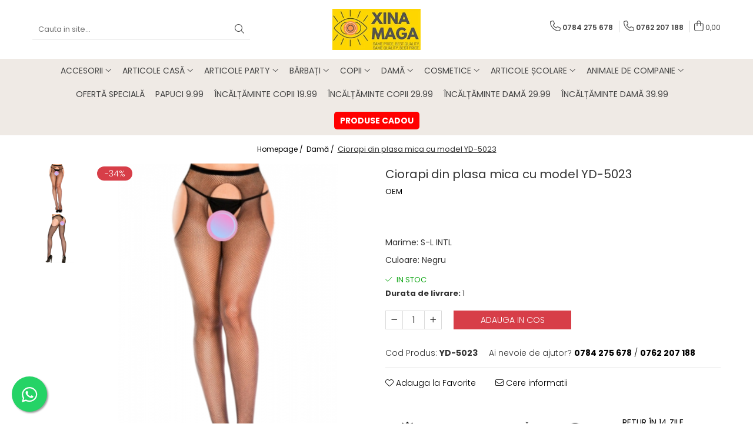

--- FILE ---
content_type: text/html; charset=UTF-8
request_url: https://www.xinamaga.ro/imbracaminte/ciorapi-din-plasa-mica-cu-model-yd-5023.html
body_size: 30715
content:
<!DOCTYPE html>

<html lang="ro-ro">

	<head>
		<meta charset="UTF-8">

		<script src="https://gomagcdn.ro/themes/fashion/js/lazysizes.min.js?v=10281402-4.247" async=""></script>

		<script>
			function g_js(callbk){typeof callbk === 'function' ? window.addEventListener("DOMContentLoaded", callbk, false) : false;}
		</script>

					<link rel="icon" sizes="48x48" href="https://gomagcdn.ro/domains2/xinamaga.ro/files/favicon/favicon2655.png">
			<link rel="apple-touch-icon" sizes="180x180" href="https://gomagcdn.ro/domains2/xinamaga.ro/files/favicon/favicon2655.png">
		
		<style>
			/*body.loading{overflow:hidden;}
			body.loading #wrapper{opacity: 0;visibility: hidden;}
			body #wrapper{opacity: 1;visibility: visible;transition:all .1s ease-out;}*/

			.main-header .main-menu{min-height:43px;}
			.-g-hide{visibility:hidden;opacity:0;}

					</style>
					<link rel="preconnect" href="https://fonts.googleapis.com" >
					<link rel="preconnect" href="https://fonts.gstatic.com" crossorigin>
		
		<link rel="preconnect" href="https://gomagcdn.ro"><link rel="dns-prefetch" href="https://fonts.googleapis.com" /><link rel="dns-prefetch" href="https://fonts.gstatic.com" /><link rel="dns-prefetch" href="https://connect.facebook.net" /><link rel="dns-prefetch" href="https://www.facebook.com" /><link rel="dns-prefetch" href="https://www.googletagmanager.com" /><link rel="dns-prefetch" href="https://analytics.tiktok.com" /><link rel="dns-prefetch" href="https://googleads.g.doubleclick.net" />

					<link rel="preload" as="image" href="https://gomagcdn.ro/domains2/xinamaga.ro/files/product/large/ciorapi-din-plasa-mica-cu-model-5023-104958.png"   >
					<link rel="preload" as="style" href="https://fonts.googleapis.com/css2?family=Poppins:ital,wght@0,300;0,400;0,600;0,700;1,300;1,400&display=swap" fetchpriority="high" onload="this.onload=null;this.rel='stylesheet'" crossorigin>
		
		<link rel="preload" href="https://gomagcdn.ro/themes/fashion/js/plugins.js?v=10281402-4.247" as="script">

		
					<link rel="preload" href="https://www.xinamaga.ro/theme/default.js?v=41761848311" as="script">
				
		<link rel="preload" href="https://gomagcdn.ro/themes/fashion/js/dev.js?v=10281402-4.247" as="script">

					<noscript>
				<link rel="stylesheet" href="https://fonts.googleapis.com/css2?family=Poppins:ital,wght@0,300;0,400;0,600;0,700;1,300;1,400&display=swap">
			</noscript>
		
					<link rel="stylesheet" href="https://gomagcdn.ro/themes/fashion/css/main-min.css?v=10281402-4.247-1" data-values='{"blockScripts": "1"}'>
		
					<link rel="stylesheet" href="https://www.xinamaga.ro/theme/default.css?v=41761848311">
		
						<link rel="stylesheet" href="https://gomagcdn.ro/themes/fashion/css/dev-style.css?v=10281402-4.247-1">
		
		
		
		<link rel="alternate" hreflang="x-default" href="https://www.xinamaga.ro/imbracaminte/ciorapi-din-plasa-mica-cu-model-yd-5023.html">
									<!-- Global site tag (gtag.js) - Google Ads: 354597178 -->
<script async src="https://www.googletagmanager.com/gtag/js?id=AW-354597178"></script>
<script>
  window.dataLayer = window.dataLayer || [];
  function gtag(){dataLayer.push(arguments);}
  gtag('js', new Date());

  gtag('config', 'AW-354597178');
</script>					
		<meta name="expires" content="never">
		<meta name="revisit-after" content="1 days">
					<meta name="author" content="Gomag">
				<title>Ciorapi din plasa mica cu model YD-5023</title>


					<meta name="robots" content="index,follow" />
						
		<meta name="description" content="Ciorapi din plasa mica cu model YD-5023">
		<meta class="viewport" name="viewport" content="width=device-width, initial-scale=1.0, user-scalable=no">
							<meta property="og:description" content="Ciorapi sexy din plasa mica cu decupaj       plasa decorativa cu model;   se potriveste pentru marimi intre S - L;   Material: 85% nylon, 15% spandex;   chilotul nu este inclus;   se potrivește bine cu orice rochie, fustă și pantaloni scurți;   pot exista mici diferențe de culoare de la un monitor la altul;   spălare la mână în apă la 30°C (fară inălbitor) și se atârna să se usuce la umbră.  "/>
							<meta property="og:image" content="https://gomagcdn.ro/domains2/xinamaga.ro/files/product/large/ciorapi-din-plasa-mica-cu-model-5023-104958.png"/>
															<link rel="canonical" href="https://www.xinamaga.ro/imbracaminte/ciorapi-din-plasa-mica-cu-model-yd-5023.html" />
			<meta property="og:url" content="https://www.xinamaga.ro/imbracaminte/ciorapi-din-plasa-mica-cu-model-yd-5023.html"/>
						
		<meta name="distribution" content="Global">
		<meta name="owner" content="www.xinamaga.ro">
		<meta name="publisher" content="www.xinamaga.ro">
		<meta name="rating" content="General">
		<meta name="copyright" content="Copyright www.xinamaga.ro 2026. All rights reserved">
		<link rel="search" href="https://www.xinamaga.ro/opensearch.ro.xml" type="application/opensearchdescription+xml" title="Cautare"/>

		
							<script src="https://gomagcdn.ro/themes/fashion/js/jquery-2.1.4.min.js"></script>
			<script defer src="https://gomagcdn.ro/themes/fashion/js/jquery.autocomplete.js?v=20181023"></script>
			<script src="https://gomagcdn.ro/themes/fashion/js/gomag.config.js?v=10281402-4.247"></script>
			<script src="https://gomagcdn.ro/themes/fashion/js/gomag.js?v=10281402-4.247"></script>
		
													<script>
$.Gomag.bind('User/Data/AffiliateMarketing/HideTrafiLeak', function(event, data){

    $('.whatsappfloat').remove();
});
</script><script>
	var items = [];

	items.push(
		{
			id		:'YD-5023',
			name	:'Ciorapi din plasa mica cu model YD-5023',
			brand	:'OEM',
			category:'Damă',
			price	:19.8300,
			google_business_vertical: 'retail'
		}
	);

	gtag('event', 'view_item', {
		items: [items],
		currency: "Lei",
		value: "19.8300",
		send_to: 'AW-354597178'
	});
		gtag('event', 'page_view', {
		send_to: 'AW-354597178',
		value: 19.8300,
		items: [{
			id: 'YD-5023',
			google_business_vertical: 'retail'
		}]
		});
	</script><script>	
	$(document).ready(function(){
		
		$(document).on('click', $GomagConfig.cartSummaryItemRemoveButton, function() {
			var productId = $(this).attr("data-product");
			var productSku = $(this).attr("data-productsku");
			var productPrice = $(this).attr("data-productprice");
			var productQty = $(this).attr("data-qty");
			
			gtag('event', 'remove_from_cart', {
					send_to	: 'AW-354597178',
					value	: parseFloat(productQty) * parseFloat(productPrice),
					items:[{
						id		: productSku,
						quantity: productQty,
						price	: productPrice		 
				}]
			})
			
		})
	
		$(document).on('click', $GomagConfig.checkoutItemRemoveButton, function() {
			
			var itemKey = $(this).attr('id').replace('__checkoutItemRemove','');
			var productId = $(this).data("product");
			var productSku = $(this).attr("productsku");
			var productPrice = $(this).attr("productprice");
			var productQty = $('#quantityToAdd_'+itemKey).val();
			
			gtag('event', 'remove_from_cart', {
				send_to	: 'AW-354597178',
				value	: parseFloat(productQty) * parseFloat(productPrice),
				items	:[{
					id		: productSku,
					quantity: productQty,
					price	: productPrice
				}]
			})
			
		})
	});		
	
</script>
<!-- Global site tag (gtag.js) - Google Analytics -->
<script async src="https://www.googletagmanager.com/gtag/js?id=G-3538W3YMQX"></script>
	<script>
 window.dataLayer = window.dataLayer || [];
  function gtag(){dataLayer.push(arguments);}
    var cookieValue = '';
  var name = 'g_c_consent' + "=";
  var decodedCookie = decodeURIComponent(document.cookie);
  var ca = decodedCookie.split(';');
  for(var i = 0; i <ca.length; i++) {
	var c = ca[i];
	while (c.charAt(0) == ' ') {
	  c = c.substring(1);
	}
	if (c.indexOf(name) == 0) {
	  cookieValue = c.substring(name.length, c.length);
	}
  }



if(cookieValue == ''){
	gtag('consent', 'default', {
	  'ad_storage': 'denied',
	  'ad_user_data': 'denied',
	  'ad_personalization': 'denied',
	  'analytics_storage': 'denied',
	  'personalization_storage': 'denied',
	  'functionality_storage': 'denied',
	  'security_storage': 'denied'
	});
	} else if(cookieValue != '-1'){


			gtag('consent', 'default', {
			'ad_storage': 'granted',
			'ad_user_data': 'granted',
			'ad_personalization': 'granted',
			'analytics_storage': 'granted',
			'personalization_storage': 'granted',
			'functionality_storage': 'granted',
			'security_storage': 'granted'
		});
	} else {
	 gtag('consent', 'default', {
		  'ad_storage': 'denied',
		  'ad_user_data': 'denied',
		  'ad_personalization': 'denied',
		  'analytics_storage': 'denied',
			'personalization_storage': 'denied',
			'functionality_storage': 'denied',
			'security_storage': 'denied'
		});

		 }
</script>
<script>

	
  gtag('js', new Date());

 
$.Gomag.bind('Cookie/Policy/Consent/Denied', function(){
	gtag('consent', 'update', {
		  'ad_storage': 'denied',
		  'ad_user_data': 'denied',
		  'ad_personalization': 'denied',
		  'analytics_storage': 'denied',
			'personalization_storage': 'denied',
			'functionality_storage': 'denied',
			'security_storage': 'denied'
		});
		})
$.Gomag.bind('Cookie/Policy/Consent/Granted', function(){
	gtag('consent', 'update', {
		  'ad_storage': 'granted',
		  'ad_user_data': 'granted',
		  'ad_personalization': 'granted',
		  'analytics_storage': 'granted',
			'personalization_storage': 'granted',
			'functionality_storage': 'granted',
			'security_storage': 'granted'
		});
		})
  gtag('config', 'G-3538W3YMQX', {allow_enhanced_conversions: true });
</script>
<script>
	function gaBuildProductVariant(product)
	{
		let _return = '';
		if(product.version != undefined)
		{
			$.each(product.version, function(i, a){
				_return += (_return == '' ? '' : ', ')+a.value;
			})
		}
		return _return;
	}

</script>
<script>
	$.Gomag.bind('Product/Add/To/Cart/After/Listing', function gaProductAddToCartLV4(event, data) {
		if(data.product !== undefined) {
			var gaProduct = false;
			if(typeof(gaProducts) != 'undefined' && gaProducts[data.product.id] != undefined)
			{
				gaProduct = gaProducts[data.product.id];

			}

			if(gaProduct == false)
			{
				gaProduct = {};
				gaProduct.item_id = data.product.id;
				gaProduct.currency = data.product.currency ? (String(data.product.currency).toLowerCase() == 'lei' ? 'RON' : data.product.currency) : 'RON';
				gaProduct.item_name =  data.product.sku ;
				gaProduct.item_variant= gaBuildProductVariant(data.product);
				gaProduct.item_brand = data.product.brand;
				gaProduct.item_category = data.product.category;

			}

			gaProduct.price = parseFloat(data.product.price).toFixed(2);
			gaProduct.quantity = data.product.productQuantity;
			gtag("event", "add_to_cart", {
				currency: gaProduct.currency,
				value: parseFloat(gaProduct.price) * parseFloat(gaProduct.quantity),
				items: [
					gaProduct
				]
			});

		}
	})
	$.Gomag.bind('Product/Add/To/Cart/After/Details', function gaProductAddToCartDV4(event, data){

		if(data.product !== undefined){

			var gaProduct = false;
			if(
				typeof(gaProducts) != 'undefined'
				&&
				gaProducts[data.product.id] != undefined
			)
			{
				var gaProduct = gaProducts[data.product.id];
			}

			if(gaProduct == false)
			{
				gaProduct = {};
				gaProduct.item_id = data.product.id;
				gaProduct.currency = data.product.currency ? (String(data.product.currency).toLowerCase() == 'lei' ? 'RON' : data.product.currency) : 'RON';
				gaProduct.item_name =  data.product.sku ;
				gaProduct.item_variant= gaBuildProductVariant(data.product);
				gaProduct.item_brand = data.product.brand;
				gaProduct.item_category = data.product.category;

			}

			gaProduct.price = parseFloat(data.product.price).toFixed(2);
			gaProduct.quantity = data.product.productQuantity;


			gtag("event", "add_to_cart", {
			  currency: gaProduct.currency,
			  value: parseFloat(gaProduct.price) * parseFloat(gaProduct.quantity),
			  items: [
				gaProduct
			  ]
			});
        }

	})
	 $.Gomag.bind('Product/Remove/From/Cart', function gaProductRemovedFromCartV4(event, data){
		var envData = $.Gomag.getEnvData();
		var products = envData.products;

		if(data.data.product !== undefined && products[data.data.product] !== undefined){


			var dataProduct = products[data.data.product];


			gaProduct = {};
			gaProduct.item_id = dataProduct.id;

			gaProduct.item_name =   dataProduct.sku ;
			gaProduct.currency = dataProduct.currency ? (String(dataProduct.currency).toLowerCase() == 'lei' ? 'RON' : dataProduct.currency) : 'RON';
			gaProduct.item_category = dataProduct.category;
			gaProduct.item_brand = dataProduct.brand;
			gaProduct.price = parseFloat(dataProduct.price).toFixed(2);
			gaProduct.quantity = data.data.quantity;
			gaProduct.item_variant= gaBuildProductVariant(dataProduct);
			gtag("event", "remove_from_cart", {
			  currency: gaProduct.currency,
			  value: parseFloat(gaProduct.price) * parseFloat(gaProduct.quantity),
			  items: [
				gaProduct
			  ]
			});
        }

	});

	 $.Gomag.bind('Cart/Quantity/Update', function gaCartQuantityUpdateV4(event, data){
		var envData = $.Gomag.getEnvData();
		var products = envData.products;
		if(!data.data.finalQuantity || !data.data.initialQuantity)
		{
			return false;
		}
		var dataProduct = products[data.data.product];
		if(dataProduct == undefined)
		{
			return false;
		}

		gaProduct = {};
		gaProduct.item_id = dataProduct.id;
		gaProduct.currency = dataProduct.currency ? (String(dataProduct.currency).toLowerCase() == 'lei' ? 'RON' : dataProduct.currency) : 'RON';
		gaProduct.item_name =  dataProduct.sku ;

		gaProduct.item_category = dataProduct.category;
		gaProduct.item_brand = dataProduct.brand;
		gaProduct.price = parseFloat(dataProduct.price).toFixed(2);
		gaProduct.item_variant= gaBuildProductVariant(dataProduct);
		if(parseFloat(data.data.initialQuantity) < parseFloat(data.data.finalQuantity))
		{
			var quantity = parseFloat(data.data.finalQuantity) - parseFloat(data.data.initialQuantity);
			gaProduct.quantity = quantity;

			gtag("event", "add_to_cart", {
			  currency: gaProduct.currency,
			  value: parseFloat(gaProduct.price) * parseFloat(gaProduct.quantity),
			  items: [
				gaProduct
			  ]
			});
		}
		else if(parseFloat(data.data.initialQuantity) > parseFloat(data.data.finalQuantity))
		{
			var quantity = parseFloat(data.data.initialQuantity) - parseFloat(data.data.finalQuantity);
			gaProduct.quantity = quantity;
			gtag("event", "remove_from_cart", {
			  currency: gaProduct.currency,
			  value: parseFloat(gaProduct.price) * parseFloat(gaProduct.quantity),
			  items: [
				gaProduct
			  ]
			});
		}

	});

</script>
<script>
!function (w, d, t) {
  w.TiktokAnalyticsObject=t;var ttq=w[t]=w[t]||[];ttq.methods=["page","track","identify","instances","debug","on","off","once","ready","alias","group","enableCookie","disableCookie","holdConsent","revokeConsent","grantConsent"],ttq.setAndDefer=function(t,e){t[e]=function(){t.push([e].concat(Array.prototype.slice.call(arguments,0)))}};for(var i=0;i<ttq.methods.length;i++)ttq.setAndDefer(ttq,ttq.methods[i]);ttq.instance=function(t){for(
var e=ttq._i[t]||[],n=0;n<ttq.methods.length;n++)ttq.setAndDefer(e,ttq.methods[n]);return e},ttq.load=function(e,n){var r="https://analytics.tiktok.com/i18n/pixel/events.js",o=n&&n.partner;ttq._i=ttq._i||{},ttq._i[e]=[],ttq._i[e]._u=r,ttq._t=ttq._t||{},ttq._t[e]=+new Date,ttq._o=ttq._o||{},ttq._o[e]=n||{};n=document.createElement("script")
;n.type="text/javascript",n.async=!0,n.src=r+"?sdkid="+e+"&lib="+t;e=document.getElementsByTagName("script")[0];e.parentNode.insertBefore(n,e)};


  ttq.load('D5L2T8BC77U4MKNK2TMG');
  ttq.page();
}(window, document, 'ttq');
</script><script>
function gmsc(name, value)
{
	if(value != undefined && value)
	{
		var expires = new Date();
		expires.setTime(expires.getTime() + parseInt(3600*24*1000*90));
		document.cookie = encodeURIComponent(name) + "=" + encodeURIComponent(value) + '; expires='+ expires.toUTCString() + "; path=/";
	}
}
let gmqs = window.location.search;
let gmup = new URLSearchParams(gmqs);
gmsc('g_sc', gmup.get('shop_campaign'));
gmsc('shop_utm_campaign', gmup.get('utm_campaign'));
gmsc('shop_utm_medium', gmup.get('utm_medium'));
gmsc('shop_utm_source', gmup.get('utm_source'));
</script><!-- Facebook Pixel Code -->
				<script>
				!function(f,b,e,v,n,t,s){if(f.fbq)return;n=f.fbq=function(){n.callMethod?
				n.callMethod.apply(n,arguments):n.queue.push(arguments)};if(!f._fbq)f._fbq=n;
				n.push=n;n.loaded=!0;n.version="2.0";n.queue=[];t=b.createElement(e);t.async=!0;
				t.src=v;s=b.getElementsByTagName(e)[0];s.parentNode.insertBefore(t,s)}(window,
				document,"script","//connect.facebook.net/en_US/fbevents.js");

				fbq("init", "650576765545635");
				fbq("track", "PageView");</script>
				<!-- End Facebook Pixel Code -->
				<script>
				$.Gomag.bind('User/Ajax/Data/Loaded', function(event, data){
					if(data != undefined && data.data != undefined)
					{
						var eventData = data.data;
						if(eventData.facebookUserData != undefined)
						{
							$('body').append(eventData.facebookUserData);
						}
					}
				})
				</script>
				<script>
	$.Gomag.bind('Product/Add/To/Cart/After/Listing', function(event, data){
		if(data.product !== undefined){
			gtag('event', 'add_to_cart', {
				send_to	: 'AW-354597178',
				value	: parseFloat(data.product.productQuantity) * parseFloat(data.product.price),
				items	:[{
					id		: data.product.sku,
					name	: data.product.name,
					brand	: data.product.brand,
					category: data.product.category,
					quantity: data.product.productQuantity,
					price	: data.product.price
				 
			}]
		   })
        }
	})
	$.Gomag.bind('Product/Add/To/Cart/After/Details', function(event, data){
		
		if(data.product !== undefined){
			gtag('event', 'add_to_cart', {
				send_to: 'AW-354597178',
				value: parseFloat(data.product.productQuantity) * parseFloat(data.product.price),
				items: [{
					id: data.product.sku,
					name		: data.product.name,
					brand		: data.product.brand,
					category	: data.product.category,
					quantity	: data.product.productQuantity,
					price		: data.product.price
				}]	
			})
		}
	})
   
</script>					
		
	</head>

	<body class="" style="">

		<script >
			function _addCss(url, attribute, value, loaded){
				var _s = document.createElement('link');
				_s.rel = 'stylesheet';
				_s.href = url;
				_s.type = 'text/css';
				if(attribute)
				{
					_s.setAttribute(attribute, value)
				}
				if(loaded){
					_s.onload = function(){
						var dom = document.getElementsByTagName('body')[0];
						//dom.classList.remove('loading');
					}
				}
				var _st = document.getElementsByTagName('link')[0];
				_st.parentNode.insertBefore(_s, _st);
			}
			//_addCss('https://fonts.googleapis.com/css2?family=Open+Sans:ital,wght@0,300;0,400;0,600;0,700;1,300;1,400&display=swap');
			_addCss('https://gomagcdn.ro/themes/_fonts/Open-Sans.css');

		</script>
		<script>
				/*setTimeout(
				  function()
				  {
				   document.getElementsByTagName('body')[0].classList.remove('loading');
				  }, 1000);*/
		</script>
							
		
		<div id="wrapper">
			<!-- BLOCK:59c6b1c8b7d635ca74edbe21593def3c start -->
<div id="_cartSummary" class="hide"></div>

<script >
	$(document).ready(function() {

		$(document).on('keypress', '.-g-input-loader', function(){
			$(this).addClass('-g-input-loading');
		})

		$.Gomag.bind('Product/Add/To/Cart/After', function(eventResponse, properties)
		{
									var data = JSON.parse(properties.data);
			$('.q-cart').html(data.quantity);
			if(parseFloat(data.quantity) > 0)
			{
				$('.q-cart').removeClass('hide');
			}
			else
			{
				$('.q-cart').addClass('hide');
			}
			$('.cartPrice').html(data.subtotal + ' ' + data.currency);
			$('.cartProductCount').html(data.quantity);


		})
		$('#_cartSummary').on('updateCart', function(event, cart) {
			var t = $(this);

			$.get('https://www.xinamaga.ro/cart-update', {
				cart: cart
			}, function(data) {

				$('.q-cart').html(data.quantity);
				if(parseFloat(data.quantity) > 0)
				{
					$('.q-cart').removeClass('hide');
				}
				else
				{
					$('.q-cart').addClass('hide');
				}
				$('.cartPrice').html(data.subtotal + ' ' + data.currency);
				$('.cartProductCount').html(data.quantity);
			}, 'json');
			window.ga = window.ga || function() {
				(ga.q = ga.q || []).push(arguments)
			};
			ga('send', 'event', 'Buton', 'Click', 'Adauga_Cos');
		});

		if(window.gtag_report_conversion) {
			$(document).on("click", 'li.phone-m', function() {
				var phoneNo = $('li.phone-m').children( "a").attr('href');
				gtag_report_conversion(phoneNo);
			});

		}

	});
</script>



<header class="main-header container-bg clearfix" data-block="headerBlock">
	<div class="discount-tape container-h full -g-hide" id="_gomagHellobar"></div>

		
	<div class="top-head-bg container-h full">

		<div class="top-head container-h">
			<div class="row">
				<div class="col-md-3 col-sm-3 col-xs-5 logo-h">
					
	<a href="https://www.xinamaga.ro" id="logo" data-pageId="2">
		<img src="https://gomagcdn.ro/domains2/xinamaga.ro/files/company/logo3740.jpg" fetchpriority="high" class="img-responsive" alt="XINAMAGA" title="XINAMAGA" width="200" height="50" style="width:auto;">
	</a>
				</div>
				<div class="col-md-4 col-sm-4 col-xs-7 main search-form-box">
					
<form name="search-form" class="search-form" action="https://www.xinamaga.ro/produse" id="_searchFormMainHeader">

	<input id="_autocompleteSearchMainHeader" name="c" class="input-placeholder -g-input-loader" type="text" placeholder="Cauta in site..." aria-label="Search"  value="">
	<button id="_doSearch" class="search-button" aria-hidden="true">
		<i class="fa fa-search" aria-hidden="true"></i>
	</button>

				<script >
			$(document).ready(function() {

				$('#_autocompleteSearchMainHeader').autocomplete({
					serviceUrl: 'https://www.xinamaga.ro/autocomplete',
					minChars: 2,
					deferRequestBy: 700,
					appendTo: '#_searchFormMainHeader',
					width: parseInt($('#_doSearch').offset().left) - parseInt($('#_autocompleteSearchMainHeader').offset().left),
					formatResult: function(suggestion, currentValue) {
						return suggestion.value;
					},
					onSelect: function(suggestion) {
						$(this).val(suggestion.data);
					},
					onSearchComplete: function(suggestion) {
						$(this).removeClass('-g-input-loading');
					}
				});
				$(document).on('click', '#_doSearch', function(e){
					e.preventDefault();
					if($('#_autocompleteSearchMainHeader').val() != '')
					{
						$('#_searchFormMainHeader').submit();
					}
				})
			});
		</script>
	

</form>
				</div>
				<div class="col-md-5 col-sm-5 acount-section">
					
<ul>
	<li class="search-m hide">
		<a href="#" class="-g-no-url" aria-label="Cauta in site..." data-pageId="">
			<i class="fa fa-search search-open" aria-hidden="true"></i>
			<i style="display:none" class="fa fa-times search-close" aria-hidden="true"></i>
		</a>
	</li>
	<li class="-g-user-icon -g-user-icon-empty">
			
	</li>
	
				<li class="contact-header">
			<a href="tel:0784 275 678" aria-label="Contacteaza-ne" data-pageId="3">
				<i class="fa fa-phone" aria-hidden="true"></i>
									<span class="count-phone">1</span>
								<span>0784 275 678</span>
			</a>
		</li>
				<li class="contact-header -g-contact-phone2">
			<a href="tel:0762 207 188" aria-label="Contacteaza-ne" data-pageId="3">
				<i class="fa fa-phone" aria-hidden="true"></i>
				<span class="count-phone">2</span>
				<span>0762 207 188</span>
			</a>
		</li>
		<li class="wishlist-header hide">
		<a href="https://www.xinamaga.ro/wishlist" aria-label="Wishlist" data-pageId="28">
			<span class="-g-wishlist-product-count -g-hide"></span>
			<i class="fa fa-heart-o" aria-hidden="true"></i>
			<span class="">Favorite</span>
		</a>
	</li>
	<li class="cart-header-btn cart">
		<a class="cart-drop _showCartHeader" href="https://www.xinamaga.ro/cos-de-cumparaturi" aria-label="Cos de cumparaturi">
			<span class="q-cart hide">0</span>
			<i class="fa fa-shopping-bag" aria-hidden="true"></i>
			<span class="count cartPrice">0,00
				
			</span>
		</a>
					<div class="cart-dd  _cartShow cart-closed"></div>
			</li>

	</ul>

	<script>
		$(document).ready(function() {
			//Cart
							$('.cart').mouseenter(function() {
					$.Gomag.showCartSummary('div._cartShow');
				}).mouseleave(function() {
					$.Gomag.hideCartSummary('div._cartShow');
					$('div._cartShow').removeClass('cart-open');
				});
						$(document).on('click', '.dropdown-toggle', function() {
				window.location = $(this).attr('href');
			})
		})
	</script>

				</div>
			</div>
		</div>
	</div>


<div id="navigation">
	<nav id="main-menu" class="main-menu container-h full clearfix">
		<a href="#" class="menu-trg -g-no-url" title="Produse">
			<span>&nbsp;</span>
		</a>
		
<div class="container-h nav-menu-hh clearfix">

	<!-- BASE MENU -->
	<ul class="
			nav-menu base-menu container-h
			
			
		">

		

			
		<li class="menu-drop __GomagMM ">
							<a
					href="https://www.xinamaga.ro/accesorii"
					class="  "
					rel="  "
					
					title="Accesorii"
					data-Gomag=''
					data-block-name="mainMenuD0"
					data-pageId= "80"
					data-block="mainMenuD">
											<span class="list">Accesorii</span>
						<i class="fa fa-angle-down"></i>
				</a>

									<div class="menu-dd">
										<ul class="drop-list clearfix w60">
																																						<li class="fl">
										<div class="col">
											<p class="title">
												<a
												href="https://www.xinamaga.ro/accesorii-telefon"
												class="title    "
												rel="  "
												
												title="Accesorii telefon"
												data-Gomag=''
												data-block-name="mainMenuD1"
												data-block="mainMenuD"
												data-pageId= "80"
												>
																										Accesorii telefon
												</a>
											</p>
																						
										</div>
									</li>
																																<li class="fl">
										<div class="col">
											<p class="title">
												<a
												href="https://www.xinamaga.ro/bijuterii"
												class="title    "
												rel="  "
												
												title="Bijuterii"
												data-Gomag=''
												data-block-name="mainMenuD1"
												data-block="mainMenuD"
												data-pageId= "80"
												>
																										Bijuterii
												</a>
											</p>
																																															<a
														href="https://www.xinamaga.ro/brățări"
														rel="  "
														
														title="Brățări"
														class="    "
														data-Gomag=''
														data-block-name="mainMenuD2"
														data-block="mainMenuD"
														data-pageId=""
													>
																												<i class="fa fa-angle-right"></i>
														<span>Brățări</span>
													</a>
																									<a
														href="https://www.xinamaga.ro/cercei"
														rel="  "
														
														title="Cercei"
														class="    "
														data-Gomag=''
														data-block-name="mainMenuD2"
														data-block="mainMenuD"
														data-pageId=""
													>
																												<i class="fa fa-angle-right"></i>
														<span>Cercei</span>
													</a>
																									<a
														href="https://www.xinamaga.ro/inele"
														rel="  "
														
														title="Inele"
														class="    "
														data-Gomag=''
														data-block-name="mainMenuD2"
														data-block="mainMenuD"
														data-pageId=""
													>
																												<i class="fa fa-angle-right"></i>
														<span>Inele</span>
													</a>
																							
										</div>
									</li>
																																<li class="fl">
										<div class="col">
											<p class="title">
												<a
												href="https://www.xinamaga.ro/geanta"
												class="title    "
												rel="  "
												
												title="Genți"
												data-Gomag=''
												data-block-name="mainMenuD1"
												data-block="mainMenuD"
												data-pageId= "80"
												>
																										Genți
												</a>
											</p>
																						
										</div>
									</li>
																													</ul>
																		<div class="cat-img fr">
																	<a
										href=""
										 target="_self"
										 class = "banner_toate"
										>
											<img class="img-responsive" src="https://gomagcdn.ro/domains2/xinamaga.ro/files/banner/ia-o-pauz%C4%83-de-la-tot-9246.png" width="230" height="220" alt="Accesorii" loading="lazy">
									</a>
															</div>
												</div>
									
		</li>
		
		<li class="menu-drop __GomagMM ">
							<a
					href="https://www.xinamaga.ro/at-home"
					class="  "
					rel="  "
					
					title="Articole casă"
					data-Gomag=''
					data-block-name="mainMenuD0"
					data-pageId= "80"
					data-block="mainMenuD">
											<span class="list">Articole casă</span>
						<i class="fa fa-angle-down"></i>
				</a>

									<div class="menu-dd">
										<ul class="drop-list clearfix w60">
																																						<li class="fl">
										<div class="col">
											<p class="title">
												<a
												href="https://www.xinamaga.ro/perne"
												class="title    "
												rel="  "
												
												title="Perne"
												data-Gomag=''
												data-block-name="mainMenuD1"
												data-block="mainMenuD"
												data-pageId= "80"
												>
																										Perne
												</a>
											</p>
																																															<a
														href="https://www.xinamaga.ro/fețe-de-pernă"
														rel="  "
														
														title="Fețe de pernă"
														class="    "
														data-Gomag=''
														data-block-name="mainMenuD2"
														data-block="mainMenuD"
														data-pageId=""
													>
																												<i class="fa fa-angle-right"></i>
														<span>Fețe de pernă</span>
													</a>
																									<a
														href="https://www.xinamaga.ro/perne-clasice"
														rel="  "
														
														title="Perne clasice"
														class="    "
														data-Gomag=''
														data-block-name="mainMenuD2"
														data-block="mainMenuD"
														data-pageId=""
													>
																												<i class="fa fa-angle-right"></i>
														<span>Perne clasice</span>
													</a>
																							
										</div>
									</li>
																																<li class="fl">
										<div class="col">
											<p class="title">
												<a
												href="https://www.xinamaga.ro/articole-pentru-sarbatori"
												class="title    "
												rel="  "
												
												title="Articole pentru sărbători"
												data-Gomag=''
												data-block-name="mainMenuD1"
												data-block="mainMenuD"
												data-pageId= "80"
												>
																										Articole pentru sărbători
												</a>
											</p>
																						
										</div>
									</li>
																																<li class="fl">
										<div class="col">
											<p class="title">
												<a
												href="https://www.xinamaga.ro/articole-bucatarie"
												class="title    "
												rel="  "
												
												title="Articole pentru bucătărie"
												data-Gomag=''
												data-block-name="mainMenuD1"
												data-block="mainMenuD"
												data-pageId= "80"
												>
																										Articole pentru bucătărie
												</a>
											</p>
																																															<a
														href="https://www.xinamaga.ro/accesorii-și-veselă"
														rel="  "
														
														title="Accesorii și veselă"
														class="    "
														data-Gomag=''
														data-block-name="mainMenuD2"
														data-block="mainMenuD"
														data-pageId=""
													>
																												<i class="fa fa-angle-right"></i>
														<span>Accesorii și veselă</span>
													</a>
																									<a
														href="https://www.xinamaga.ro/fețe-de-masă"
														rel="  "
														
														title="Fețe de masă"
														class="    "
														data-Gomag=''
														data-block-name="mainMenuD2"
														data-block="mainMenuD"
														data-pageId=""
													>
																												<i class="fa fa-angle-right"></i>
														<span>Fețe de masă</span>
													</a>
																									<a
														href="https://www.xinamaga.ro/șorțuri-bucătărie"
														rel="  "
														
														title="Șorțuri bucătărie"
														class="    "
														data-Gomag=''
														data-block-name="mainMenuD2"
														data-block="mainMenuD"
														data-pageId=""
													>
																												<i class="fa fa-angle-right"></i>
														<span>Șorțuri bucătărie</span>
													</a>
																							
										</div>
									</li>
																																<li class="fl">
										<div class="col">
											<p class="title">
												<a
												href="https://www.xinamaga.ro/articole-casa"
												class="title    "
												rel="  "
												
												title="Depozitare și organizare"
												data-Gomag=''
												data-block-name="mainMenuD1"
												data-block="mainMenuD"
												data-pageId= "80"
												>
																										Depozitare și organizare
												</a>
											</p>
																						
										</div>
									</li>
																																<li class="fl">
										<div class="col">
											<p class="title">
												<a
												href="https://www.xinamaga.ro/fotolii"
												class="title    "
												rel="  "
												
												title="Fotolii"
												data-Gomag=''
												data-block-name="mainMenuD1"
												data-block="mainMenuD"
												data-pageId= "80"
												>
																										Fotolii
												</a>
											</p>
																						
										</div>
									</li>
																																<li class="fl">
										<div class="col">
											<p class="title">
												<a
												href="https://www.xinamaga.ro/huse-scaune-si-canapele"
												class="title    "
												rel="  "
												
												title="Huse scaune și canapele"
												data-Gomag=''
												data-block-name="mainMenuD1"
												data-block="mainMenuD"
												data-pageId= "80"
												>
																										Huse scaune și canapele
												</a>
											</p>
																						
										</div>
									</li>
																																<li class="fl">
										<div class="col">
											<p class="title">
												<a
												href="https://www.xinamaga.ro/lenjerii-de-pat-dublu"
												class="title    "
												rel="  "
												
												title="Lenjerii de pat dublu"
												data-Gomag=''
												data-block-name="mainMenuD1"
												data-block="mainMenuD"
												data-pageId= "80"
												>
																										Lenjerii de pat dublu
												</a>
											</p>
																																															<a
														href="https://www.xinamaga.ro/lenjerie-pat"
														rel="  "
														
														title="Lenjerii bumbac finet"
														class="    "
														data-Gomag=''
														data-block-name="mainMenuD2"
														data-block="mainMenuD"
														data-pageId=""
													>
																												<i class="fa fa-angle-right"></i>
														<span>Lenjerii bumbac finet</span>
													</a>
																									<a
														href="https://www.xinamaga.ro/lenjerii-catifea"
														rel="  "
														
														title="Lenjerii catifea"
														class="    "
														data-Gomag=''
														data-block-name="mainMenuD2"
														data-block="mainMenuD"
														data-pageId=""
													>
																												<i class="fa fa-angle-right"></i>
														<span>Lenjerii catifea</span>
													</a>
																									<a
														href="https://www.xinamaga.ro/lenjerii-cocolino-pat-dublu"
														rel="  "
														
														title="Lenjerii cocolino"
														class="    "
														data-Gomag=''
														data-block-name="mainMenuD2"
														data-block="mainMenuD"
														data-pageId=""
													>
																												<i class="fa fa-angle-right"></i>
														<span>Lenjerii cocolino</span>
													</a>
																									<a
														href="https://www.xinamaga.ro/husa-pat"
														rel="  "
														
														title="Huse cu elastic"
														class="    "
														data-Gomag=''
														data-block-name="mainMenuD2"
														data-block="mainMenuD"
														data-pageId=""
													>
																												<i class="fa fa-angle-right"></i>
														<span>Huse cu elastic</span>
													</a>
																							
										</div>
									</li>
																																<li class="fl">
										<div class="col">
											<p class="title">
												<a
												href="https://www.xinamaga.ro/covoare"
												class="title    "
												rel="  "
												
												title="Preșuri"
												data-Gomag=''
												data-block-name="mainMenuD1"
												data-block="mainMenuD"
												data-pageId= "80"
												>
																										Preșuri
												</a>
											</p>
																						
										</div>
									</li>
																																<li class="fl">
										<div class="col">
											<p class="title">
												<a
												href="https://www.xinamaga.ro/paturi-si-cuverturi"
												class="title    "
												rel="  "
												
												title="Pături și Cuverturi"
												data-Gomag=''
												data-block-name="mainMenuD1"
												data-block="mainMenuD"
												data-pageId= "80"
												>
																										Pături și Cuverturi
												</a>
											</p>
																																															<a
														href="https://www.xinamaga.ro/cuverturi"
														rel="  "
														
														title="Cuverturi pat dublu"
														class="    "
														data-Gomag=''
														data-block-name="mainMenuD2"
														data-block="mainMenuD"
														data-pageId=""
													>
																												<i class="fa fa-angle-right"></i>
														<span>Cuverturi pat dublu</span>
													</a>
																									<a
														href="https://www.xinamaga.ro/patura"
														rel="  "
														
														title="Pături"
														class="    "
														data-Gomag=''
														data-block-name="mainMenuD2"
														data-block="mainMenuD"
														data-pageId=""
													>
																												<i class="fa fa-angle-right"></i>
														<span>Pături</span>
													</a>
																							
										</div>
									</li>
																													</ul>
																		<div class="cat-img fr">
																	<a
										href=""
										 target="_self"
										 class = "banner_toate"
										>
											<img class="img-responsive" src="https://gomagcdn.ro/domains2/xinamaga.ro/files/banner/ia-o-pauz%C4%83-de-la-tot-2250.png" width="230" height="220" alt="Articole casă" loading="lazy">
									</a>
															</div>
												</div>
									
		</li>
		
		<li class="menu-drop __GomagMM ">
							<a
					href="https://www.xinamaga.ro/articole-party"
					class="  "
					rel="  "
					
					title="Articole party"
					data-Gomag=''
					data-block-name="mainMenuD0"
					data-pageId= "80"
					data-block="mainMenuD">
											<span class="list">Articole party</span>
						<i class="fa fa-angle-down"></i>
				</a>

									<div class="menu-dd">
										<ul class="drop-list clearfix w60">
																																						<li class="fl">
										<div class="col">
											<p class="title">
												<a
												href="https://www.xinamaga.ro/baloane"
												class="title    "
												rel="  "
												
												title="Baloane"
												data-Gomag=''
												data-block-name="mainMenuD1"
												data-block="mainMenuD"
												data-pageId= "80"
												>
																										Baloane
												</a>
											</p>
																						
										</div>
									</li>
																																<li class="fl">
										<div class="col">
											<p class="title">
												<a
												href="https://www.xinamaga.ro/accesorii-51"
												class="title    "
												rel="  "
												
												title="Accesorii party"
												data-Gomag=''
												data-block-name="mainMenuD1"
												data-block="mainMenuD"
												data-pageId= "80"
												>
																										Accesorii party
												</a>
											</p>
																						
										</div>
									</li>
																																<li class="fl">
										<div class="col">
											<p class="title">
												<a
												href="https://www.xinamaga.ro/lumânări-tort-228"
												class="title    "
												rel="  "
												
												title="Lumânări tort"
												data-Gomag=''
												data-block-name="mainMenuD1"
												data-block="mainMenuD"
												data-pageId= "80"
												>
																										Lumânări tort
												</a>
											</p>
																						
										</div>
									</li>
																																<li class="fl">
										<div class="col">
											<p class="title">
												<a
												href="https://www.xinamaga.ro/tacam"
												class="title    "
												rel="  "
												
												title="Tacâmuri"
												data-Gomag=''
												data-block-name="mainMenuD1"
												data-block="mainMenuD"
												data-pageId= "80"
												>
																										Tacâmuri
												</a>
											</p>
																						
										</div>
									</li>
																																<li class="fl">
										<div class="col">
											<p class="title">
												<a
												href="https://www.xinamaga.ro/felicitări"
												class="title    "
												rel="  "
												
												title="Felicitări"
												data-Gomag=''
												data-block-name="mainMenuD1"
												data-block="mainMenuD"
												data-pageId= "80"
												>
																										Felicitări
												</a>
											</p>
																						
										</div>
									</li>
																													</ul>
																		<div class="cat-img fr">
																	<a
										href=""
										 target="_self"
										 class = "banner_toate"
										>
											<img class="img-responsive" src="https://gomagcdn.ro/domains2/xinamaga.ro/files/banner/ia-o-pauz%C4%83-de-la-tot-8845.png" width="230" height="220" alt="Articole party" loading="lazy">
									</a>
															</div>
												</div>
									
		</li>
		
		<li class="menu-drop __GomagMM ">
							<a
					href="https://www.xinamaga.ro/barbati"
					class="  "
					rel="  "
					
					title="Bărbați"
					data-Gomag=''
					data-block-name="mainMenuD0"
					data-pageId= "80"
					data-block="mainMenuD">
											<span class="list">Bărbați</span>
						<i class="fa fa-angle-down"></i>
				</a>

									<div class="menu-dd">
										<ul class="drop-list clearfix w60">
																																						<li class="fl">
										<div class="col">
											<p class="title">
												<a
												href="https://www.xinamaga.ro/incaltaminte-barbati"
												class="title    "
												rel="  "
												
												title="Încălțăminte bărbați"
												data-Gomag=''
												data-block-name="mainMenuD1"
												data-block="mainMenuD"
												data-pageId= "80"
												>
																										Încălțăminte bărbați
												</a>
											</p>
																																															<a
														href="https://www.xinamaga.ro/papuci-barbati"
														rel="  "
														
														title="Papuci de casă"
														class="    "
														data-Gomag=''
														data-block-name="mainMenuD2"
														data-block="mainMenuD"
														data-pageId=""
													>
																												<i class="fa fa-angle-right"></i>
														<span>Papuci de casă</span>
													</a>
																									<a
														href="https://www.xinamaga.ro/espadrile-163"
														rel="  "
														
														title="Espadrile"
														class="    "
														data-Gomag=''
														data-block-name="mainMenuD2"
														data-block="mainMenuD"
														data-pageId=""
													>
																												<i class="fa fa-angle-right"></i>
														<span>Espadrile</span>
													</a>
																									<a
														href="https://www.xinamaga.ro/pantofi-de-bărbați"
														rel="  "
														
														title="Pantofi de bărbați"
														class="    "
														data-Gomag=''
														data-block-name="mainMenuD2"
														data-block="mainMenuD"
														data-pageId=""
													>
																												<i class="fa fa-angle-right"></i>
														<span>Pantofi de bărbați</span>
													</a>
																									<a
														href="https://www.xinamaga.ro/pantofi-sport"
														rel="  "
														
														title="Pantofi sport"
														class="    "
														data-Gomag=''
														data-block-name="mainMenuD2"
														data-block="mainMenuD"
														data-pageId=""
													>
																												<i class="fa fa-angle-right"></i>
														<span>Pantofi sport</span>
													</a>
																									<a
														href="https://www.xinamaga.ro/papuci-155"
														rel="  "
														
														title="Papuci"
														class="    "
														data-Gomag=''
														data-block-name="mainMenuD2"
														data-block="mainMenuD"
														data-pageId=""
													>
																												<i class="fa fa-angle-right"></i>
														<span>Papuci</span>
													</a>
																									<a
														href="https://www.xinamaga.ro/tenisi"
														rel="  "
														
														title="Teniși"
														class="    "
														data-Gomag=''
														data-block-name="mainMenuD2"
														data-block="mainMenuD"
														data-pageId=""
													>
																												<i class="fa fa-angle-right"></i>
														<span>Teniși</span>
													</a>
																							
										</div>
									</li>
																																<li class="fl">
										<div class="col">
											<p class="title">
												<a
												href="https://www.xinamaga.ro/lenjerie-barbati"
												class="title    "
												rel="  "
												
												title="Lenjerie bărbați"
												data-Gomag=''
												data-block-name="mainMenuD1"
												data-block="mainMenuD"
												data-pageId= "80"
												>
																										Lenjerie bărbați
												</a>
											</p>
																																															<a
														href="https://www.xinamaga.ro/chilot-barbati"
														rel="  "
														
														title="Chiloți"
														class="    "
														data-Gomag=''
														data-block-name="mainMenuD2"
														data-block="mainMenuD"
														data-pageId=""
													>
																												<i class="fa fa-angle-right"></i>
														<span>Chiloți</span>
													</a>
																									<a
														href="https://www.xinamaga.ro/ciorapi-barbati"
														rel="  "
														
														title="Ciorapi"
														class="    "
														data-Gomag=''
														data-block-name="mainMenuD2"
														data-block="mainMenuD"
														data-pageId=""
													>
																												<i class="fa fa-angle-right"></i>
														<span>Ciorapi</span>
													</a>
																							
										</div>
									</li>
																													</ul>
																		<div class="cat-img fr">
																	<a
										href=""
										 target="_self"
										 class = "banner_toate"
										>
											<img class="img-responsive" src="https://gomagcdn.ro/domains2/xinamaga.ro/files/banner/ia-o-pauz%C4%83-de-la-tot-7457.png" width="230" height="220" alt="Bărbați" loading="lazy">
									</a>
															</div>
												</div>
									
		</li>
		
		<li class="menu-drop __GomagMM ">
							<a
					href="https://www.xinamaga.ro/copii"
					class="  "
					rel="  "
					
					title="Copii"
					data-Gomag=''
					data-block-name="mainMenuD0"
					data-pageId= "80"
					data-block="mainMenuD">
											<span class="list">Copii</span>
						<i class="fa fa-angle-down"></i>
				</a>

									<div class="menu-dd">
										<ul class="drop-list clearfix w60">
																																						<li class="fl">
										<div class="col">
											<p class="title">
												<a
												href="https://www.xinamaga.ro/imbracaminte-copii"
												class="title    "
												rel="  "
												
												title="Îmbrăcăminte copii"
												data-Gomag=''
												data-block-name="mainMenuD1"
												data-block="mainMenuD"
												data-pageId= "80"
												>
																										Îmbrăcăminte copii
												</a>
											</p>
																																															<a
														href="https://www.xinamaga.ro/tricou-copii"
														rel="  "
														
														title="Tricouri"
														class="    "
														data-Gomag=''
														data-block-name="mainMenuD2"
														data-block="mainMenuD"
														data-pageId=""
													>
																												<i class="fa fa-angle-right"></i>
														<span>Tricouri</span>
													</a>
																									<a
														href="https://www.xinamaga.ro/compleu-copii"
														rel="  "
														
														title="Compleuri"
														class="    "
														data-Gomag=''
														data-block-name="mainMenuD2"
														data-block="mainMenuD"
														data-pageId=""
													>
																												<i class="fa fa-angle-right"></i>
														<span>Compleuri</span>
													</a>
																									<a
														href="https://www.xinamaga.ro/pantaloni-copii"
														rel="  "
														
														title="Pantaloni"
														class="    "
														data-Gomag=''
														data-block-name="mainMenuD2"
														data-block="mainMenuD"
														data-pageId=""
													>
																												<i class="fa fa-angle-right"></i>
														<span>Pantaloni</span>
													</a>
																									<a
														href="https://www.xinamaga.ro/body-copii"
														rel="  "
														
														title="Body"
														class="    "
														data-Gomag=''
														data-block-name="mainMenuD2"
														data-block="mainMenuD"
														data-pageId=""
													>
																												<i class="fa fa-angle-right"></i>
														<span>Body</span>
													</a>
																									<a
														href="https://www.xinamaga.ro/bluza-copii"
														rel="  "
														
														title="Bluze"
														class="    "
														data-Gomag=''
														data-block-name="mainMenuD2"
														data-block="mainMenuD"
														data-pageId=""
													>
																												<i class="fa fa-angle-right"></i>
														<span>Bluze</span>
													</a>
																									<a
														href="https://www.xinamaga.ro/colanti-copii"
														rel="  "
														
														title="Colanți"
														class="    "
														data-Gomag=''
														data-block-name="mainMenuD2"
														data-block="mainMenuD"
														data-pageId=""
													>
																												<i class="fa fa-angle-right"></i>
														<span>Colanți</span>
													</a>
																									<a
														href="https://www.xinamaga.ro/costum-baie-copii"
														rel="  "
														
														title="Costume de baie"
														class="    "
														data-Gomag=''
														data-block-name="mainMenuD2"
														data-block="mainMenuD"
														data-pageId=""
													>
																												<i class="fa fa-angle-right"></i>
														<span>Costume de baie</span>
													</a>
																									<a
														href="https://www.xinamaga.ro/fuste"
														rel="  "
														
														title="Fuste"
														class="    "
														data-Gomag=''
														data-block-name="mainMenuD2"
														data-block="mainMenuD"
														data-pageId=""
													>
																												<i class="fa fa-angle-right"></i>
														<span>Fuste</span>
													</a>
																									<a
														href="https://www.xinamaga.ro/geci-copii"
														rel="  "
														
														title="Geci"
														class="    "
														data-Gomag=''
														data-block-name="mainMenuD2"
														data-block="mainMenuD"
														data-pageId=""
													>
																												<i class="fa fa-angle-right"></i>
														<span>Geci</span>
													</a>
																									<a
														href="https://www.xinamaga.ro/treninguri"
														rel="  "
														
														title="Treninguri"
														class="    "
														data-Gomag=''
														data-block-name="mainMenuD2"
														data-block="mainMenuD"
														data-pageId=""
													>
																												<i class="fa fa-angle-right"></i>
														<span>Treninguri</span>
													</a>
																							
										</div>
									</li>
																																<li class="fl">
										<div class="col">
											<p class="title">
												<a
												href="https://www.xinamaga.ro/incaltaminte-copii"
												class="title    "
												rel="  "
												
												title="Încălțăminte copii"
												data-Gomag=''
												data-block-name="mainMenuD1"
												data-block="mainMenuD"
												data-pageId= "80"
												>
																										Încălțăminte copii
												</a>
											</p>
																																															<a
														href="https://www.xinamaga.ro/pantofi-sport-copii"
														rel="  "
														
														title="Pantofi sport de copii"
														class="    "
														data-Gomag=''
														data-block-name="mainMenuD2"
														data-block="mainMenuD"
														data-pageId=""
													>
																												<i class="fa fa-angle-right"></i>
														<span>Pantofi sport de copii</span>
													</a>
																									<a
														href="https://www.xinamaga.ro/sandale-copii"
														rel="  "
														
														title="Sandale"
														class="    "
														data-Gomag=''
														data-block-name="mainMenuD2"
														data-block="mainMenuD"
														data-pageId=""
													>
																												<i class="fa fa-angle-right"></i>
														<span>Sandale</span>
													</a>
																									<a
														href="https://www.xinamaga.ro/pantofi-copii"
														rel="  "
														
														title="Pantofi de copii"
														class="    "
														data-Gomag=''
														data-block-name="mainMenuD2"
														data-block="mainMenuD"
														data-pageId=""
													>
																												<i class="fa fa-angle-right"></i>
														<span>Pantofi de copii</span>
													</a>
																									<a
														href="https://www.xinamaga.ro/papuci-copii"
														rel="  "
														
														title="Papuci de casă"
														class="    "
														data-Gomag=''
														data-block-name="mainMenuD2"
														data-block="mainMenuD"
														data-pageId=""
													>
																												<i class="fa fa-angle-right"></i>
														<span>Papuci de casă</span>
													</a>
																									<a
														href="https://www.xinamaga.ro/botosei-copii"
														rel="  "
														
														title="Botoșei"
														class="    "
														data-Gomag=''
														data-block-name="mainMenuD2"
														data-block="mainMenuD"
														data-pageId=""
													>
																												<i class="fa fa-angle-right"></i>
														<span>Botoșei</span>
													</a>
																									<a
														href="https://www.xinamaga.ro/cizme-183"
														rel="  "
														
														title="Cizme"
														class="    "
														data-Gomag=''
														data-block-name="mainMenuD2"
														data-block="mainMenuD"
														data-pageId=""
													>
																												<i class="fa fa-angle-right"></i>
														<span>Cizme</span>
													</a>
																									<a
														href="https://www.xinamaga.ro/espadrile-copii"
														rel="  "
														
														title="Espadrile"
														class="    "
														data-Gomag=''
														data-block-name="mainMenuD2"
														data-block="mainMenuD"
														data-pageId=""
													>
																												<i class="fa fa-angle-right"></i>
														<span>Espadrile</span>
													</a>
																									<a
														href="https://www.xinamaga.ro/ghete-copii"
														rel="  "
														
														title="Ghete"
														class="    "
														data-Gomag=''
														data-block-name="mainMenuD2"
														data-block="mainMenuD"
														data-pageId=""
													>
																												<i class="fa fa-angle-right"></i>
														<span>Ghete</span>
													</a>
																									<a
														href="https://www.xinamaga.ro/papuci-156"
														rel="  "
														
														title="Papuci"
														class="    "
														data-Gomag=''
														data-block-name="mainMenuD2"
														data-block="mainMenuD"
														data-pageId=""
													>
																												<i class="fa fa-angle-right"></i>
														<span>Papuci</span>
													</a>
																									<a
														href="https://www.xinamaga.ro/tenesi-copii"
														rel="  "
														
														title="Teniși"
														class="    "
														data-Gomag=''
														data-block-name="mainMenuD2"
														data-block="mainMenuD"
														data-pageId=""
													>
																												<i class="fa fa-angle-right"></i>
														<span>Teniși</span>
													</a>
																							
										</div>
									</li>
																																<li class="fl">
										<div class="col">
											<p class="title">
												<a
												href="https://www.xinamaga.ro/accesorii-149"
												class="title    "
												rel="  "
												
												title="Accesorii copii"
												data-Gomag=''
												data-block-name="mainMenuD1"
												data-block="mainMenuD"
												data-pageId= "80"
												>
																										Accesorii copii
												</a>
											</p>
																																															<a
														href="https://www.xinamaga.ro/caciula-fular-manusi"
														rel="  "
														
														title="Căciuli, șepci si pălării"
														class="    "
														data-Gomag=''
														data-block-name="mainMenuD2"
														data-block="mainMenuD"
														data-pageId=""
													>
																												<i class="fa fa-angle-right"></i>
														<span>Căciuli, șepci si pălării</span>
													</a>
																									<a
														href="https://www.xinamaga.ro/esarfe-si-fulare"
														rel="  "
														
														title="Eșarfe și fulare"
														class="    "
														data-Gomag=''
														data-block-name="mainMenuD2"
														data-block="mainMenuD"
														data-pageId=""
													>
																												<i class="fa fa-angle-right"></i>
														<span>Eșarfe și fulare</span>
													</a>
																									<a
														href="https://www.xinamaga.ro/manusi-210"
														rel="  "
														
														title="Mânuși"
														class="    "
														data-Gomag=''
														data-block-name="mainMenuD2"
														data-block="mainMenuD"
														data-pageId=""
													>
																												<i class="fa fa-angle-right"></i>
														<span>Mânuși</span>
													</a>
																									<a
														href="https://www.xinamaga.ro/seturi-de-toamna-iarna"
														rel="  "
														
														title="Seturi de toamnă/iarnă"
														class="    "
														data-Gomag=''
														data-block-name="mainMenuD2"
														data-block="mainMenuD"
														data-pageId=""
													>
																												<i class="fa fa-angle-right"></i>
														<span>Seturi de toamnă/iarnă</span>
													</a>
																							
										</div>
									</li>
																																<li class="fl">
										<div class="col">
											<p class="title">
												<a
												href="https://www.xinamaga.ro/lenjerie"
												class="title    "
												rel="  "
												
												title="Lenjerie copii"
												data-Gomag=''
												data-block-name="mainMenuD1"
												data-block="mainMenuD"
												data-pageId= "80"
												>
																										Lenjerie copii
												</a>
											</p>
																																															<a
														href="https://www.xinamaga.ro/ciorapi-copii"
														rel="  "
														
														title="Ciorapi"
														class="    "
														data-Gomag=''
														data-block-name="mainMenuD2"
														data-block="mainMenuD"
														data-pageId=""
													>
																												<i class="fa fa-angle-right"></i>
														<span>Ciorapi</span>
													</a>
																									<a
														href="https://www.xinamaga.ro/chiloti-copii"
														rel="  "
														
														title="Chiloți"
														class="    "
														data-Gomag=''
														data-block-name="mainMenuD2"
														data-block="mainMenuD"
														data-pageId=""
													>
																												<i class="fa fa-angle-right"></i>
														<span>Chiloți</span>
													</a>
																									<a
														href="https://www.xinamaga.ro/bustiere"
														rel="  "
														
														title="Bustiere"
														class="    "
														data-Gomag=''
														data-block-name="mainMenuD2"
														data-block="mainMenuD"
														data-pageId=""
													>
																												<i class="fa fa-angle-right"></i>
														<span>Bustiere</span>
													</a>
																									<a
														href="https://www.xinamaga.ro/dres-165"
														rel="  "
														
														title="Dresuri"
														class="    "
														data-Gomag=''
														data-block-name="mainMenuD2"
														data-block="mainMenuD"
														data-pageId=""
													>
																												<i class="fa fa-angle-right"></i>
														<span>Dresuri</span>
													</a>
																							
										</div>
									</li>
																													</ul>
																		<div class="cat-img fr">
																	<a
										href=""
										 target="_self"
										 class = "banner_toate"
										>
											<img class="img-responsive" src="https://gomagcdn.ro/domains2/xinamaga.ro/files/banner/ia-o-pauz%C4%83-de-la-tot-1004.png" width="230" height="220" alt="Copii" loading="lazy">
									</a>
															</div>
												</div>
									
		</li>
		
		<li class="menu-drop __GomagMM ">
							<a
					href="https://www.xinamaga.ro/imbracaminte"
					class="  "
					rel="  "
					
					title="Damă"
					data-Gomag=''
					data-block-name="mainMenuD0"
					data-pageId= "80"
					data-block="mainMenuD">
											<span class="list">Damă</span>
						<i class="fa fa-angle-down"></i>
				</a>

									<div class="menu-dd">
										<ul class="drop-list clearfix w60">
																																						<li class="fl">
										<div class="col">
											<p class="title">
												<a
												href="https://www.xinamaga.ro/imbracaminte-dama"
												class="title    "
												rel="  "
												
												title="Îmbrăcăminte damă"
												data-Gomag=''
												data-block-name="mainMenuD1"
												data-block="mainMenuD"
												data-pageId= "80"
												>
																										Îmbrăcăminte damă
												</a>
											</p>
																																															<a
														href="https://www.xinamaga.ro/tricouri-si-maiouri"
														rel="  "
														
														title="Tricouri și Maiouri"
														class="    "
														data-Gomag=''
														data-block-name="mainMenuD2"
														data-block="mainMenuD"
														data-pageId=""
													>
																												<i class="fa fa-angle-right"></i>
														<span>Tricouri și Maiouri</span>
													</a>
																									<a
														href="https://www.xinamaga.ro/rochii-dama"
														rel="  "
														
														title="Rochii"
														class="    "
														data-Gomag=''
														data-block-name="mainMenuD2"
														data-block="mainMenuD"
														data-pageId=""
													>
																												<i class="fa fa-angle-right"></i>
														<span>Rochii</span>
													</a>
																									<a
														href="https://www.xinamaga.ro/pantaloni-dama"
														rel="  "
														
														title="Pantaloni"
														class="    "
														data-Gomag=''
														data-block-name="mainMenuD2"
														data-block="mainMenuD"
														data-pageId=""
													>
																												<i class="fa fa-angle-right"></i>
														<span>Pantaloni</span>
													</a>
																									<a
														href="https://www.xinamaga.ro/fusta-dama"
														rel="  "
														
														title="Fuste"
														class="    "
														data-Gomag=''
														data-block-name="mainMenuD2"
														data-block="mainMenuD"
														data-pageId=""
													>
																												<i class="fa fa-angle-right"></i>
														<span>Fuste</span>
													</a>
																									<a
														href="https://www.xinamaga.ro/bustiere-sport"
														rel="  "
														
														title="Bustiere sport"
														class="    "
														data-Gomag=''
														data-block-name="mainMenuD2"
														data-block="mainMenuD"
														data-pageId=""
													>
																												<i class="fa fa-angle-right"></i>
														<span>Bustiere sport</span>
													</a>
																									<a
														href="https://www.xinamaga.ro/colanti-dama"
														rel="  "
														
														title="Colanți"
														class="    "
														data-Gomag=''
														data-block-name="mainMenuD2"
														data-block="mainMenuD"
														data-pageId=""
													>
																												<i class="fa fa-angle-right"></i>
														<span>Colanți</span>
													</a>
																									<a
														href="https://www.xinamaga.ro/fitness"
														rel="  "
														
														title="Fitness"
														class="    "
														data-Gomag=''
														data-block-name="mainMenuD2"
														data-block="mainMenuD"
														data-pageId=""
													>
																												<i class="fa fa-angle-right"></i>
														<span>Fitness</span>
													</a>
																							
										</div>
									</li>
																																<li class="fl">
										<div class="col">
											<p class="title">
												<a
												href="https://www.xinamaga.ro/incaltaminte-dama"
												class="title    "
												rel="  "
												
												title="Încălțăminte damă"
												data-Gomag=''
												data-block-name="mainMenuD1"
												data-block="mainMenuD"
												data-pageId= "80"
												>
																										Încălțăminte damă
												</a>
											</p>
																																															<a
														href="https://www.xinamaga.ro/pantofi-sport-de-damă"
														rel="  "
														
														title="Pantofi sport de damă"
														class="    "
														data-Gomag=''
														data-block-name="mainMenuD2"
														data-block="mainMenuD"
														data-pageId=""
													>
																												<i class="fa fa-angle-right"></i>
														<span>Pantofi sport de damă</span>
													</a>
																									<a
														href="https://www.xinamaga.ro/pantofi-cu-toc"
														rel="  "
														
														title="Pantofi cu toc"
														class="    "
														data-Gomag=''
														data-block-name="mainMenuD2"
														data-block="mainMenuD"
														data-pageId=""
													>
																												<i class="fa fa-angle-right"></i>
														<span>Pantofi cu toc</span>
													</a>
																									<a
														href="https://www.xinamaga.ro/papuci-dama"
														rel="  "
														
														title="Papuci de casă"
														class="    "
														data-Gomag=''
														data-block-name="mainMenuD2"
														data-block="mainMenuD"
														data-pageId=""
													>
																												<i class="fa fa-angle-right"></i>
														<span>Papuci de casă</span>
													</a>
																									<a
														href="https://www.xinamaga.ro/pantofi-casual-de-damă"
														rel="  "
														
														title="Pantofi casual de damă"
														class="    "
														data-Gomag=''
														data-block-name="mainMenuD2"
														data-block="mainMenuD"
														data-pageId=""
													>
																												<i class="fa fa-angle-right"></i>
														<span>Pantofi casual de damă</span>
													</a>
																									<a
														href="https://www.xinamaga.ro/tenesi-dama"
														rel="  "
														
														title="Teniși"
														class="    "
														data-Gomag=''
														data-block-name="mainMenuD2"
														data-block="mainMenuD"
														data-pageId=""
													>
																												<i class="fa fa-angle-right"></i>
														<span>Teniși</span>
													</a>
																									<a
														href="https://www.xinamaga.ro/balerini-dama"
														rel="  "
														
														title="Balerini"
														class="    "
														data-Gomag=''
														data-block-name="mainMenuD2"
														data-block="mainMenuD"
														data-pageId=""
													>
																												<i class="fa fa-angle-right"></i>
														<span>Balerini</span>
													</a>
																									<a
														href="https://www.xinamaga.ro/sandale-dama"
														rel="  "
														
														title="Sandale"
														class="    "
														data-Gomag=''
														data-block-name="mainMenuD2"
														data-block="mainMenuD"
														data-pageId=""
													>
																												<i class="fa fa-angle-right"></i>
														<span>Sandale</span>
													</a>
																									<a
														href="https://www.xinamaga.ro/botine"
														rel="  "
														
														title="Botine"
														class="    "
														data-Gomag=''
														data-block-name="mainMenuD2"
														data-block="mainMenuD"
														data-pageId=""
													>
																												<i class="fa fa-angle-right"></i>
														<span>Botine</span>
													</a>
																									<a
														href="https://www.xinamaga.ro/cizme"
														rel="  "
														
														title="Cizme"
														class="    "
														data-Gomag=''
														data-block-name="mainMenuD2"
														data-block="mainMenuD"
														data-pageId=""
													>
																												<i class="fa fa-angle-right"></i>
														<span>Cizme</span>
													</a>
																									<a
														href="https://www.xinamaga.ro/espadrile"
														rel="  "
														
														title="Espadrile"
														class="    "
														data-Gomag=''
														data-block-name="mainMenuD2"
														data-block="mainMenuD"
														data-pageId=""
													>
																												<i class="fa fa-angle-right"></i>
														<span>Espadrile</span>
													</a>
																									<a
														href="https://www.xinamaga.ro/ghete-dama"
														rel="  "
														
														title="Ghete"
														class="    "
														data-Gomag=''
														data-block-name="mainMenuD2"
														data-block="mainMenuD"
														data-pageId=""
													>
																												<i class="fa fa-angle-right"></i>
														<span>Ghete</span>
													</a>
																									<a
														href="https://www.xinamaga.ro/papuci"
														rel="  "
														
														title="Papuci"
														class="    "
														data-Gomag=''
														data-block-name="mainMenuD2"
														data-block="mainMenuD"
														data-pageId=""
													>
																												<i class="fa fa-angle-right"></i>
														<span>Papuci</span>
													</a>
																							
										</div>
									</li>
																																<li class="fl">
										<div class="col">
											<p class="title">
												<a
												href="https://www.xinamaga.ro/lenjerie-dama"
												class="title    "
												rel="  "
												
												title="Lenjerie damă"
												data-Gomag=''
												data-block-name="mainMenuD1"
												data-block="mainMenuD"
												data-pageId= "80"
												>
																										Lenjerie damă
												</a>
											</p>
																																															<a
														href="https://www.xinamaga.ro/dres"
														rel="  "
														
														title="Dresuri"
														class="    "
														data-Gomag=''
														data-block-name="mainMenuD2"
														data-block="mainMenuD"
														data-pageId=""
													>
																												<i class="fa fa-angle-right"></i>
														<span>Dresuri</span>
													</a>
																									<a
														href="https://www.xinamaga.ro/sutiene-si-topuri"
														rel="  "
														
														title="Sutiene și Topuri"
														class="    "
														data-Gomag=''
														data-block-name="mainMenuD2"
														data-block="mainMenuD"
														data-pageId=""
													>
																												<i class="fa fa-angle-right"></i>
														<span>Sutiene și Topuri</span>
													</a>
																									<a
														href="https://www.xinamaga.ro/ciorapi"
														rel="  "
														
														title="Ciorapi"
														class="    "
														data-Gomag=''
														data-block-name="mainMenuD2"
														data-block="mainMenuD"
														data-pageId=""
													>
																												<i class="fa fa-angle-right"></i>
														<span>Ciorapi</span>
													</a>
																									<a
														href="https://www.xinamaga.ro/pijamale-dama"
														rel="  "
														
														title="Pijamale"
														class="    "
														data-Gomag=''
														data-block-name="mainMenuD2"
														data-block="mainMenuD"
														data-pageId=""
													>
																												<i class="fa fa-angle-right"></i>
														<span>Pijamale</span>
													</a>
																									<a
														href="https://www.xinamaga.ro/bustiera"
														rel="  "
														
														title="Bustiere"
														class="    "
														data-Gomag=''
														data-block-name="mainMenuD2"
														data-block="mainMenuD"
														data-pageId=""
													>
																												<i class="fa fa-angle-right"></i>
														<span>Bustiere</span>
													</a>
																									<a
														href="https://www.xinamaga.ro/body-uri"
														rel="  "
														
														title="Body-uri"
														class="    "
														data-Gomag=''
														data-block-name="mainMenuD2"
														data-block="mainMenuD"
														data-pageId=""
													>
																												<i class="fa fa-angle-right"></i>
														<span>Body-uri</span>
													</a>
																									<a
														href="https://www.xinamaga.ro/chiloți-sexy"
														rel="  "
														
														title="Chiloți sexy"
														class="    "
														data-Gomag=''
														data-block-name="mainMenuD2"
														data-block="mainMenuD"
														data-pageId=""
													>
																												<i class="fa fa-angle-right"></i>
														<span>Chiloți sexy</span>
													</a>
																									<a
														href="https://www.xinamaga.ro/accesorii-erotică"
														rel="  "
														
														title="Accesorii erotică"
														class="    "
														data-Gomag=''
														data-block-name="mainMenuD2"
														data-block="mainMenuD"
														data-pageId=""
													>
																												<i class="fa fa-angle-right"></i>
														<span>Accesorii erotică</span>
													</a>
																									<a
														href="https://www.xinamaga.ro/chiloți-brazilieni"
														rel="  "
														
														title="Chiloți brazilieni"
														class="    "
														data-Gomag=''
														data-block-name="mainMenuD2"
														data-block="mainMenuD"
														data-pageId=""
													>
																												<i class="fa fa-angle-right"></i>
														<span>Chiloți brazilieni</span>
													</a>
																									<a
														href="https://www.xinamaga.ro/chiloți-clasici"
														rel="  "
														
														title="Chiloți clasici"
														class="    "
														data-Gomag=''
														data-block-name="mainMenuD2"
														data-block="mainMenuD"
														data-pageId=""
													>
																												<i class="fa fa-angle-right"></i>
														<span>Chiloți clasici</span>
													</a>
																									<a
														href="https://www.xinamaga.ro/chiloți-tanga"
														rel="  "
														
														title="Chiloți tanga"
														class="    "
														data-Gomag=''
														data-block-name="mainMenuD2"
														data-block="mainMenuD"
														data-pageId=""
													>
																												<i class="fa fa-angle-right"></i>
														<span>Chiloți tanga</span>
													</a>
																									<a
														href="https://www.xinamaga.ro/corset"
														rel="  "
														
														title="Corsete"
														class="    "
														data-Gomag=''
														data-block-name="mainMenuD2"
														data-block="mainMenuD"
														data-pageId=""
													>
																												<i class="fa fa-angle-right"></i>
														<span>Corsete</span>
													</a>
																									<a
														href="https://www.xinamaga.ro/halat-dama"
														rel="  "
														
														title="Halate"
														class="    "
														data-Gomag=''
														data-block-name="mainMenuD2"
														data-block="mainMenuD"
														data-pageId=""
													>
																												<i class="fa fa-angle-right"></i>
														<span>Halate</span>
													</a>
																									<a
														href="https://www.xinamaga.ro/compleu-sexy"
														rel="  "
														
														title="Lenjerie erotică"
														class="    "
														data-Gomag=''
														data-block-name="mainMenuD2"
														data-block="mainMenuD"
														data-pageId=""
													>
																												<i class="fa fa-angle-right"></i>
														<span>Lenjerie erotică</span>
													</a>
																									<a
														href="https://www.xinamaga.ro/maiouri"
														rel="  "
														
														title="Maiouri"
														class="    "
														data-Gomag=''
														data-block-name="mainMenuD2"
														data-block="mainMenuD"
														data-pageId=""
													>
																												<i class="fa fa-angle-right"></i>
														<span>Maiouri</span>
													</a>
																									<a
														href="https://www.xinamaga.ro/pret-unic-9-99-lei"
														rel="  "
														
														title="Pret unic 9.99 Lei"
														class="    "
														data-Gomag=''
														data-block-name="mainMenuD2"
														data-block="mainMenuD"
														data-pageId=""
													>
																												<i class="fa fa-angle-right"></i>
														<span>Pret unic 9.99 Lei</span>
													</a>
																									<a
														href="https://www.xinamaga.ro/seturi-si-compleuri"
														rel="  "
														
														title="Seturi și Compleuri"
														class="    "
														data-Gomag=''
														data-block-name="mainMenuD2"
														data-block="mainMenuD"
														data-pageId=""
													>
																												<i class="fa fa-angle-right"></i>
														<span>Seturi și Compleuri</span>
													</a>
																							
										</div>
									</li>
																													</ul>
																		<div class="cat-img fr">
																	<a
										href=""
										 target="_self"
										 class = "banner_toate"
										>
											<img class="img-responsive" src="https://gomagcdn.ro/domains2/xinamaga.ro/files/banner/ia-o-pauz%C4%83-de-la-tot-4048.png" width="230" height="220" alt="Damă" loading="lazy">
									</a>
															</div>
												</div>
									
		</li>
		
		<li class="menu-drop __GomagMM ">
							<a
					href="https://www.xinamaga.ro/bentita-cosmetica"
					class="  "
					rel="  "
					
					title="Cosmetice"
					data-Gomag=''
					data-block-name="mainMenuD0"
					data-pageId= "80"
					data-block="mainMenuD">
											<span class="list">Cosmetice</span>
						<i class="fa fa-angle-down"></i>
				</a>

									<div class="menu-dd">
										<ul class="drop-list clearfix w60">
																																						<li class="fl">
										<div class="col">
											<p class="title">
												<a
												href="https://www.xinamaga.ro/machiaj"
												class="title    "
												rel="  "
												
												title="Machiaj"
												data-Gomag=''
												data-block-name="mainMenuD1"
												data-block="mainMenuD"
												data-pageId= "80"
												>
																										Machiaj
												</a>
											</p>
																						
										</div>
									</li>
																																<li class="fl">
										<div class="col">
											<p class="title">
												<a
												href="https://www.xinamaga.ro/elastice-de-par"
												class="title    "
												rel="  "
												
												title="Produse pentru păr"
												data-Gomag=''
												data-block-name="mainMenuD1"
												data-block="mainMenuD"
												data-pageId= "80"
												>
																										Produse pentru păr
												</a>
											</p>
																						
										</div>
									</li>
																																<li class="fl">
										<div class="col">
											<p class="title">
												<a
												href="https://www.xinamaga.ro/oja"
												class="title    "
												rel="  "
												
												title="Unghii"
												data-Gomag=''
												data-block-name="mainMenuD1"
												data-block="mainMenuD"
												data-pageId= "80"
												>
																										Unghii
												</a>
											</p>
																						
										</div>
									</li>
																																<li class="fl">
										<div class="col">
											<p class="title">
												<a
												href="https://www.xinamaga.ro/ingrijire"
												class="title    "
												rel="  "
												
												title="Îngrijire personală"
												data-Gomag=''
												data-block-name="mainMenuD1"
												data-block="mainMenuD"
												data-pageId= "80"
												>
																										Îngrijire personală
												</a>
											</p>
																						
										</div>
									</li>
																													</ul>
																		<div class="cat-img fr">
																	<a
										href=""
										 target="_self"
										 class = "banner_toate"
										>
											<img class="img-responsive" src="https://gomagcdn.ro/domains2/xinamaga.ro/files/banner/ia-o-pauz%C4%83-de-la-tot-2739.png" width="230" height="220" alt="Cosmetice" loading="lazy">
									</a>
															</div>
												</div>
									
		</li>
		
		<li class="menu-drop __GomagMM ">
							<a
					href="https://www.xinamaga.ro/articole-scolare"
					class="  "
					rel="  "
					
					title="ARTICOLE ȘCOLARE"
					data-Gomag=''
					data-block-name="mainMenuD0"
					data-pageId= "80"
					data-block="mainMenuD">
											<span class="list">ARTICOLE ȘCOLARE</span>
						<i class="fa fa-angle-down"></i>
				</a>

									<div class="menu-dd">
										<ul class="drop-list clearfix w60">
																																						<li class="fl">
										<div class="col">
											<p class="title">
												<a
												href="https://www.xinamaga.ro/jucarii"
												class="title    "
												rel="  "
												
												title="Jucării"
												data-Gomag=''
												data-block-name="mainMenuD1"
												data-block="mainMenuD"
												data-pageId= "80"
												>
																										Jucării
												</a>
											</p>
																						
										</div>
									</li>
																																<li class="fl">
										<div class="col">
											<p class="title">
												<a
												href="https://www.xinamaga.ro/genti"
												class="title    "
												rel="  "
												
												title="Ghiozdane"
												data-Gomag=''
												data-block-name="mainMenuD1"
												data-block="mainMenuD"
												data-pageId= "80"
												>
																										Ghiozdane
												</a>
											</p>
																						
										</div>
									</li>
																																<li class="fl">
										<div class="col">
											<p class="title">
												<a
												href="https://www.xinamaga.ro/penare"
												class="title    "
												rel="  "
												
												title="Penare"
												data-Gomag=''
												data-block-name="mainMenuD1"
												data-block="mainMenuD"
												data-pageId= "80"
												>
																										Penare
												</a>
											</p>
																						
										</div>
									</li>
																																<li class="fl">
										<div class="col">
											<p class="title">
												<a
												href="https://www.xinamaga.ro/rechizite"
												class="title    "
												rel="  "
												
												title="Rechizite"
												data-Gomag=''
												data-block-name="mainMenuD1"
												data-block="mainMenuD"
												data-pageId= "80"
												>
																										Rechizite
												</a>
											</p>
																						
										</div>
									</li>
																													</ul>
																		<div class="cat-img fr">
																	<a
										href=""
										 target="_self"
										 class = "banner_toate"
										>
											<img class="img-responsive" src="https://gomagcdn.ro/domains2/xinamaga.ro/files/banner/ia-o-pauz%C4%83-de-la-tot-2508.png" width="230" height="220" alt="ARTICOLE ȘCOLARE" loading="lazy">
									</a>
															</div>
												</div>
									
		</li>
		
		<li class="menu-drop __GomagMM ">
							<a
					href="https://www.xinamaga.ro/animale"
					class="  "
					rel="  "
					
					title="Animale de companie"
					data-Gomag=''
					data-block-name="mainMenuD0"
					data-pageId= "80"
					data-block="mainMenuD">
											<span class="list">Animale de companie</span>
						<i class="fa fa-angle-down"></i>
				</a>

									<div class="menu-dd">
										<ul class="drop-list clearfix w60">
																																						<li class="fl">
										<div class="col">
											<p class="title">
												<a
												href="https://www.xinamaga.ro/accesorii-animale"
												class="title    "
												rel="  "
												
												title="Accesorii animale de companie"
												data-Gomag=''
												data-block-name="mainMenuD1"
												data-block="mainMenuD"
												data-pageId= "80"
												>
																										Accesorii animale de companie
												</a>
											</p>
																						
										</div>
									</li>
																																<li class="fl">
										<div class="col">
											<p class="title">
												<a
												href="https://www.xinamaga.ro/cos-animale"
												class="title    "
												rel="  "
												
												title="Coșuri pentru animale"
												data-Gomag=''
												data-block-name="mainMenuD1"
												data-block="mainMenuD"
												data-pageId= "80"
												>
																										Coșuri pentru animale
												</a>
											</p>
																						
										</div>
									</li>
																																<li class="fl">
										<div class="col">
											<p class="title">
												<a
												href="https://www.xinamaga.ro/genti-si-articole-transport-animale"
												class="title    "
												rel="  "
												
												title="Genți și articole transport animale"
												data-Gomag=''
												data-block-name="mainMenuD1"
												data-block="mainMenuD"
												data-pageId= "80"
												>
																										Genți și articole transport animale
												</a>
											</p>
																						
										</div>
									</li>
																																<li class="fl">
										<div class="col">
											<p class="title">
												<a
												href="https://www.xinamaga.ro/haine-animale"
												class="title    "
												rel="  "
												
												title="Haine"
												data-Gomag=''
												data-block-name="mainMenuD1"
												data-block="mainMenuD"
												data-pageId= "80"
												>
																										Haine
												</a>
											</p>
																						
										</div>
									</li>
																																<li class="fl">
										<div class="col">
											<p class="title">
												<a
												href="https://www.xinamaga.ro/incaltaminte"
												class="title    "
												rel="  "
												
												title="Încălțăminte"
												data-Gomag=''
												data-block-name="mainMenuD1"
												data-block="mainMenuD"
												data-pageId= "80"
												>
																										Încălțăminte
												</a>
											</p>
																						
										</div>
									</li>
																													</ul>
																		<div class="cat-img fr">
																	<a
										href=""
										 target="_self"
										 class = "banner_toate"
										>
											<img class="img-responsive" src="https://gomagcdn.ro/domains2/xinamaga.ro/files/banner/28219.png" width="230" height="220" alt="Animale de companie" loading="lazy">
									</a>
															</div>
												</div>
									
		</li>
		
		<li class="menu-drop __GomagMM ">
								<a
						href="https://www.xinamaga.ro/oferta-speciala"
						class="    "
						rel="  "
						
						title="OFERTĂ SPECIALĂ"
						data-Gomag=''
						data-block-name="mainMenuD0"  data-block="mainMenuD" data-pageId= "80">
												<span class="list">OFERTĂ SPECIALĂ</span>
					</a>
				
		</li>
		
		<li class="menu-drop __GomagMM ">
								<a
						href="https://www.xinamaga.ro/papuci-9-99"
						class="    "
						rel="  "
						
						title="Papuci 9.99"
						data-Gomag=''
						data-block-name="mainMenuD0"  data-block="mainMenuD" data-pageId= "80">
												<span class="list">Papuci 9.99</span>
					</a>
				
		</li>
		
		<li class="menu-drop __GomagMM ">
								<a
						href="https://www.xinamaga.ro/incaltaminte-copii-19-99"
						class="    "
						rel="  "
						
						title="ÎNCĂLȚĂMINTE COPII 19.99"
						data-Gomag=''
						data-block-name="mainMenuD0"  data-block="mainMenuD" data-pageId= "80">
												<span class="list">ÎNCĂLȚĂMINTE COPII 19.99</span>
					</a>
				
		</li>
		
		<li class="menu-drop __GomagMM ">
								<a
						href="https://www.xinamaga.ro/încălțăminte-copii-29-99"
						class="    "
						rel="  "
						
						title="ÎNCĂLȚĂMINTE COPII 29.99"
						data-Gomag=''
						data-block-name="mainMenuD0"  data-block="mainMenuD" data-pageId= "80">
												<span class="list">ÎNCĂLȚĂMINTE COPII 29.99</span>
					</a>
				
		</li>
		
		<li class="menu-drop __GomagMM ">
								<a
						href="https://www.xinamaga.ro/incaltaminte-dama-29-99"
						class="    "
						rel="  "
						
						title="ÎNCĂLȚĂMINTE DAMĂ 29.99"
						data-Gomag=''
						data-block-name="mainMenuD0"  data-block="mainMenuD" data-pageId= "80">
												<span class="list">ÎNCĂLȚĂMINTE DAMĂ 29.99</span>
					</a>
				
		</li>
		
		<li class="menu-drop __GomagMM ">
								<a
						href="https://www.xinamaga.ro/încălțăminte-damă-39-99"
						class="    "
						rel="  "
						
						title="ÎNCĂLȚĂMINTE DAMĂ 39.99"
						data-Gomag=''
						data-block-name="mainMenuD0"  data-block="mainMenuD" data-pageId= "80">
												<span class="list">ÎNCĂLȚĂMINTE DAMĂ 39.99</span>
					</a>
				
		</li>
						
		

	
		<li class="menu-drop __GomagSM   ">

			<a
				href="https://www.xinamaga.ro/produse-cadou"
				rel="  "
				
				title="Produse cadou"
				data-Gomag=''
				data-block="mainMenuD"
				data-pageId= "58"
				class=" "
			>
								Produse cadou
							</a>
					</li>
	
		
	</ul> <!-- end of BASE MENU -->

</div>		<ul class="mobile-icon fr">

							<li class="phone-m">
					<a href="tel:0784 275 678" title="Contacteaza-ne">
													<span class="count-phone">1</span>
												<i class="fa fa-phone" aria-hidden="true"></i>
					</a>
				</li>
										<li class="phone-m -g-contact-phone2">
					<a href="tel:0762 207 188" title="Contacteaza-ne">
						<span class="count-phone">2</span>
						<i class="fa fa-phone" aria-hidden="true"></i>
					</a>
				</li>
						<li class="user-m -g-user-icon -g-user-icon-empty">
			</li>
			<li class="wishlist-header-m hide">
				<a href="https://www.xinamaga.ro/wishlist">
					<span class="-g-wishlist-product-count"></span>
					<i class="fa fa-heart-o" aria-hidden="true"></i>

				</a>
			</li>
			<li class="cart-m">
				<a href="https://www.xinamaga.ro/cos-de-cumparaturi" aria-label="Cos de cumparaturi">
					<span class="q-cart hide">0</span>
					<i class="fa fa-shopping-bag" aria-hidden="true"></i>
				</a>
			</li>
			<li class="search-m">
				<a href="#" class="-g-no-url" aria-label="Cauta in site...">
					<i class="fa fa-search search-open" aria-hidden="true"></i>
					<i style="display:none" class="fa fa-times search-close" aria-hidden="true"></i>
				</a>
			</li>
					</ul>
	</nav>
	<!-- end main-nav -->

	<div style="display:none" class="search-form-box search-toggle">
		<form name="search-form" class="search-form" action="https://www.xinamaga.ro/produse" id="_searchFormMobileToggle">
			<input id="_autocompleteSearchMobileToggle" name="c" class="input-placeholder -g-input-loader" type="text" autofocus="autofocus" value="" placeholder="Cauta in site..." aria-label="Search">
			<button id="_doSearchMobile" class="search-button" aria-hidden="true">
				<i class="fa fa-search" aria-hidden="true"></i>
			</button>

										<script >
					$(document).ready(function() {
						$('#_autocompleteSearchMobileToggle').autocomplete({
							serviceUrl: 'https://www.xinamaga.ro/autocomplete',
							minChars: 2,
							deferRequestBy: 700,
							appendTo: '#_searchFormMobileToggle',
							width: parseInt($('#_doSearchMobile').offset().left) - parseInt($('#_autocompleteSearchMobileToggle').offset().left),
							formatResult: function(suggestion, currentValue) {
								return suggestion.value;
							},
							onSelect: function(suggestion) {
								$(this).val(suggestion.data);
							},
							onSearchComplete: function(suggestion) {
								$(this).removeClass('-g-input-loading');
							}
						});

						$(document).on('click', '#_doSearchMobile', function(e){
							e.preventDefault();
							if($('#_autocompleteSearchMobileToggle').val() != '')
							{
								$('#_searchFormMobileToggle').submit();
							}
						})
					});
				</script>
			
		</form>
	</div>
</div>

</header>
<!-- end main-header --><!-- BLOCK:59c6b1c8b7d635ca74edbe21593def3c end -->
			
<script >
	$.Gomag.bind('Product/Add/To/Cart/Validate', function(response, isValid)
	{
		$($GomagConfig.versionAttributesName).removeClass('versionAttributeError');

		if($($GomagConfig.versionAttributesSelectSelector).length && !$($GomagConfig.versionAttributesSelectSelector).val())
		{

			if ($($GomagConfig.versionAttributesHolder).position().top < jQuery(window).scrollTop()){
				//scroll up
				 $([document.documentElement, document.body]).animate({
					scrollTop: $($GomagConfig.versionAttributesHolder).offset().top - 55
				}, 1000, function() {
					$($GomagConfig.versionAttributesName).addClass('versionAttributeError');
				});
			}
			else if ($($GomagConfig.versionAttributesHolder).position().top + $($GomagConfig.versionAttributesHolder).height() >
				$(window).scrollTop() + (
					window.innerHeight || document.documentElement.clientHeight
				)) {
				//scroll down
				$('html,body').animate({
					scrollTop: $($GomagConfig.versionAttributesHolder).position().top - (window.innerHeight || document.documentElement.clientHeight) + $($GomagConfig.versionAttributesHolder).height() -55 }, 1000, function() {
					$($GomagConfig.versionAttributesName).addClass('versionAttributeError');
				}
				);
			}
			else{
				$($GomagConfig.versionAttributesName).addClass('versionAttributeError');
			}

			isValid.noError = false;
		}
		if($($GomagConfig.versionAttributesSelector).length && !$('.'+$GomagConfig.versionAttributesActiveSelectorClass).length)
		{

			if ($($GomagConfig.versionAttributesHolder).position().top < jQuery(window).scrollTop()){
				//scroll up
				 $([document.documentElement, document.body]).animate({
					scrollTop: $($GomagConfig.versionAttributesHolder).offset().top - 55
				}, 1000, function() {
					$($GomagConfig.versionAttributesName).addClass('versionAttributeError');
				});
			}
			else if ($($GomagConfig.versionAttributesHolder).position().top + $($GomagConfig.versionAttributesHolder).height() >
				$(window).scrollTop() + (
					window.innerHeight || document.documentElement.clientHeight
				)) {
				//scroll down
				$('html,body').animate({
					scrollTop: $($GomagConfig.versionAttributesHolder).position().top - (window.innerHeight || document.documentElement.clientHeight) + $($GomagConfig.versionAttributesHolder).height() -55 }, 1000, function() {
					$($GomagConfig.versionAttributesName).addClass('versionAttributeError');
				}
				);
			}
			else{
				$($GomagConfig.versionAttributesName).addClass('versionAttributeError');
			}

			isValid.noError = false;
		}
	});
	$.Gomag.bind('Page/Load', function removeSelectedVersionAttributes(response, settings) {
		/* remove selection for versions */
		if((settings.doNotSelectVersion != undefined && settings.doNotSelectVersion === true) && $($GomagConfig.versionAttributesSelector).length && !settings.reloadPageOnVersionClick) {
			$($GomagConfig.versionAttributesSelector).removeClass($GomagConfig.versionAttributesActiveSelectorClass);
		}

		if((settings.doNotSelectVersion != undefined && settings.doNotSelectVersion === true) && $($GomagConfig.versionAttributesSelectSelector).length) {
			var selected = settings.reloadPageOnVersionClick != undefined && settings.reloadPageOnVersionClick ? '' : 'selected="selected"';

			$($GomagConfig.versionAttributesSelectSelector).prepend('<option value="" ' + selected + '>Selectati</option>');
		}
	});
	$(document).ready(function() {
		function is_touch_device2() {
			return (('ontouchstart' in window) || (navigator.MaxTouchPoints > 0) || (navigator.msMaxTouchPoints > 0));
		};

		
		$.Gomag.bind('Product/Details/After/Ajax/Load', function(e, payload)
		{
			let reinit = payload.reinit;
			let response = payload.response;

			if(reinit){
				$('.thumb-h:not(.horizontal):not(.vertical)').insertBefore('.vertical-slide-img');

				var hasThumb = $('.thumb-sld').length > 0;

				$('.prod-lg-sld:not(.disabled)').slick({
					slidesToShow: 1,
					slidesToScroll: 1,
					//arrows: false,
					fade: true,
					//cssEase: 'linear',
					dots: true,
					infinite: false,
					draggable: false,
					dots: true,
					//adaptiveHeight: true,
					asNavFor: hasThumb ? '.thumb-sld' : null
				/*}).on('afterChange', function(event, slick, currentSlide, nextSlide){
					if($( window ).width() > 800 ){

						$('.zoomContainer').remove();
						$('#img_0').removeData('elevateZoom');
						var source = $('#img_'+currentSlide).attr('data-src');
						var fullImage = $('#img_'+currentSlide).attr('data-full-image');
						$('.swaped-image').attr({
							//src:source,
							"data-zoom-image":fullImage
						});
						$('.zoomWindowContainer div').stop().css("background-image","url("+ fullImage +")");
						$("#img_"+currentSlide).elevateZoom({responsive: true});
					}*/
				});

				if($( window ).width() < 767 ){
					$('.prod-lg-sld.disabled').slick({
						slidesToShow: 1,
						slidesToScroll: 1,
						fade: true,
						dots: true,
						infinite: false,
						draggable: false,
						dots: true,
					});
				}

				$('.prod-lg-sld.slick-slider').slick('resize');

				//PRODUCT THUMB SLD
				if ($('.thumb-h.horizontal').length){
					$('.thumb-sld').slick({
						vertical: false,
						slidesToShow: 6,
						slidesToScroll: 1,
						asNavFor: '.prod-lg-sld',
						dots: false,
						infinite: false,
						//centerMode: true,
						focusOnSelect: true
					});
				} else if ($('.thumb-h').length) {
					$('.thumb-sld').slick({
						vertical: true,
						slidesToShow: 4,
						slidesToScroll: 1,
						asNavFor: '.prod-lg-sld',
						dots: false,
						infinite: false,
						draggable: false,
						swipe: false,
						//adaptiveHeight: true,
						//centerMode: true,
						focusOnSelect: true
					});
				}

				if($.Gomag.isMobile()){
					$($GomagConfig.bannerDesktop).remove()
					$($GomagConfig.bannerMobile).removeClass('hideSlide');
				} else {
					$($GomagConfig.bannerMobile).remove()
					$($GomagConfig.bannerDesktop).removeClass('hideSlide');
				}
			}

			$.Gomag.trigger('Product/Details/After/Ajax/Load/Complete', {'response':response});
		});

		$.Gomag.bind('Product/Details/After/Ajax/Response', function(e, payload)
		{
			let response = payload.response;
			let data = payload.data;
			let reinitSlider = false;

			if (response.title) {
				let $content = $('<div>').html(response.title);
				let title = $($GomagConfig.detailsProductTopHolder).find($GomagConfig.detailsProductTitleHolder).find('.title > span');
				let newTitle = $content.find('.title > span');
				if(title.text().trim().replace(/\s+/g, ' ') != newTitle.text().trim().replace(/\s+/g, ' ')){
					$.Gomag.fadeReplace(title,newTitle);
				}

				let brand = $($GomagConfig.detailsProductTopHolder).find($GomagConfig.detailsProductTitleHolder).find('.brand-detail');
				let newBrand = $content.find('.brand-detail');
				if(brand.text().trim().replace(/\s+/g, ' ') != newBrand.text().trim().replace(/\s+/g, ' ')){
					$.Gomag.fadeReplace(brand,newBrand);
				}

				let review = $($GomagConfig.detailsProductTopHolder).find($GomagConfig.detailsProductTitleHolder).find('.__reviewTitle');
				let newReview = $content.find('.__reviewTitle');
				if(review.text().trim().replace(/\s+/g, ' ') != newReview.text().trim().replace(/\s+/g, ' ')){
					$.Gomag.fadeReplace(review,newReview);
				}
			}

			if (response.images) {
				let $content = $('<div>').html(response.images);
				var imagesHolder = $($GomagConfig.detailsProductTopHolder).find($GomagConfig.detailsProductImagesHolder);
				var images = [];
				imagesHolder.find('img').each(function() {
					var dataSrc = $(this).attr('data-src');
					if (dataSrc) {
						images.push(dataSrc);
					}
				});

				var newImages = [];
				$content.find('img').each(function() {
					var dataSrc = $(this).attr('data-src');
					if (dataSrc) {
						newImages.push(dataSrc);
					}
				});

				if(!$content.find('.thumb-h.horizontal').length && imagesHolder.find('.thumb-h.horizontal').length){
					$content.find('.thumb-h').addClass('horizontal');
				}
				
				const newTop  = $content.find('.product-icon-box:not(.bottom)').first();
				const oldTop  = imagesHolder.find('.product-icon-box:not(.bottom)').first();

				if (newTop.length && oldTop.length && (newTop.prop('outerHTML') !== oldTop.prop('outerHTML'))) {
					oldTop.replaceWith(newTop.clone());
				}
				
				const newBottom = $content.find('.product-icon-box.bottom').first();
				const oldBottom = imagesHolder.find('.product-icon-box.bottom').first();

				if (newBottom.length && oldBottom.length && (newBottom.prop('outerHTML') !== oldBottom.prop('outerHTML'))) {
					oldBottom.replaceWith(newBottom.clone());
				}

				if (images.length !== newImages.length || images.some((val, i) => val !== newImages[i])) {
					$.Gomag.fadeReplace($($GomagConfig.detailsProductTopHolder).find($GomagConfig.detailsProductImagesHolder), $content.html());
					reinitSlider = true;
				}
			}

			if (response.details) {
				let $content = $('<div>').html(response.details);
				$content.find('.stock-limit').hide();
				function replaceDetails(content){
					$($GomagConfig.detailsProductTopHolder).find($GomagConfig.detailsProductDetailsHolder).html(content);
				}

				if($content.find('.__shippingPriceTemplate').length && $($GomagConfig.detailsProductTopHolder).find('.__shippingPriceTemplate').length){
					$content.find('.__shippingPriceTemplate').replaceWith($($GomagConfig.detailsProductTopHolder).find('.__shippingPriceTemplate'));
					$($GomagConfig.detailsProductTopHolder).find('.__shippingPriceTemplate').slideDown(100);
				} else if (!$content.find('.__shippingPriceTemplate').length && $($GomagConfig.detailsProductTopHolder).find('.__shippingPriceTemplate').length){
					$($GomagConfig.detailsProductTopHolder).find('.__shippingPriceTemplate').slideUp(100);
				}

				if($content.find('.btn-flstockAlertBTN').length && !$($GomagConfig.detailsProductTopHolder).find('.btn-flstockAlertBTN').length || !$content.find('.btn-flstockAlertBTN').length && $($GomagConfig.detailsProductTopHolder).find('.btn-flstockAlertBTN').length){
					$.Gomag.fadeReplace($($GomagConfig.detailsProductTopHolder).find('.add-section'), $content.find('.add-section').clone().html());
					setTimeout(function(){
						replaceDetails($content.html());
					}, 500)
				} else if ($content.find('.-g-empty-add-section').length && $($GomagConfig.detailsProductTopHolder).find('.add-section').length) {
					$($GomagConfig.detailsProductTopHolder).find('.add-section').slideUp(100, function() {
						replaceDetails($content.html());
					});
				} else if($($GomagConfig.detailsProductTopHolder).find('.-g-empty-add-section').length && $content.find('.add-section').length){
					$($GomagConfig.detailsProductTopHolder).find('.-g-empty-add-section').replaceWith($content.find('.add-section').clone().hide());
					$($GomagConfig.detailsProductTopHolder).find('.add-section').slideDown(100, function() {
						replaceDetails($content.html());
					});
				} else {
					replaceDetails($content.html());
				}

			}

			$.Gomag.trigger('Product/Details/After/Ajax/Load', {'properties':data, 'response':response, 'reinit':reinitSlider});
		});

	});
</script>


<div class="container-h container-bg product-page-holder ">

	
<div class="breadcrumbs-default breadcrumbs-default-product clearfix -g-breadcrumbs-container">
  <ol>
    <li>
      <a href="https://www.xinamaga.ro/">Homepage&nbsp;/&nbsp;</a>
    </li>
        		<li>
		  <a href="https://www.xinamaga.ro/imbracaminte">Damă&nbsp;/&nbsp;</a>
		</li>
		        <li class="active">Ciorapi din plasa mica cu model YD-5023</li>
  </ol>
</div>
<!-- breadcrumbs-default -->

	

	<div id="-g-product-page-before"></div>

	<div id="product-page">

		
<div class="container-h product-top -g-product-49737" data-product-id="49737">

	<div class="row -g-product-row-box">
		<div class="detail-title col-sm-6 pull-right -g-product-title">
			
<div class="go-back-icon">
	<a href="https://www.xinamaga.ro/imbracaminte">
		<i class="fa fa-arrow-left" aria-hidden="true"></i>
	</a>
</div>

<h1 class="title">
		<span>

		Ciorapi din plasa mica cu model YD-5023
		
	</span>
</h1>

			<a class="brand-detail" href="https://www.xinamaga.ro/produse/oem" title="OEM" data-block="productDetailsBrandName">
			OEM
		</a>
	
<div class="__reviewTitle">
	
					
</div>		</div>
		<div class="detail-slider-holder col-sm-6 -g-product-images">
			

<div class="vertical-slider-box">
    <div class="vertical-slider-pager-h">

					
<div class="thumb-h vertical">
    <ul class="thumb-sld">
        
        
                    <li class="thumb-item">
            <a href="#" class="-g-no-url">
                <img 
                    class="image-swap-trigger __retargetingImageThumbSelector" 
                    src="https://gomagcdn.ro/domains2/xinamaga.ro/files/product/medium/ciorapi-din-plasa-mica-cu-model-5023-104958.png"
                    data-src="https://gomagcdn.ro/domains2/xinamaga.ro/files/product/medium/ciorapi-din-plasa-mica-cu-model-5023-104958.png"
                    
                    loading="lazy"
                    alt="Ciorapi din plasa mica cu model YD-5023 [0]" 
                    title="Ciorapi din plasa mica cu model YD-5023 [0]" 
                    width="83"
                >
            </a>
            </li>
                    <li class="thumb-item">
            <a href="#" class="-g-no-url">
                <img 
                    class="image-swap-trigger __retargetingImageThumbSelector" 
                    src="https://gomagcdn.ro/domains2/xinamaga.ro/files/product/medium/ciorapi-din-plasa-mica-cu-model-5023-125840.png"
                    data-src="https://gomagcdn.ro/domains2/xinamaga.ro/files/product/medium/ciorapi-din-plasa-mica-cu-model-5023-125840.png"
                    
                    loading="lazy"
                    alt="Ciorapi din plasa mica cu model YD-5023 [1]" 
                    title="Ciorapi din plasa mica cu model YD-5023 [1]" 
                    width="83"
                >
            </a>
            </li>
        
            </ul>
</div>		
		<div class="vertical-slide-img">
			<ul class="prod-lg-sld ">
																													
				
									<li>
						<a href="https://gomagcdn.ro/domains2/xinamaga.ro/files/product/original/ciorapi-din-plasa-mica-cu-model-5023-104958.png" data-fancybox="prod-gallery" data-base-class="detail-layout" data-caption="Ciorapi din plasa mica cu model YD-5023" class="__retargetingImageThumbSelector"  title="Ciorapi din plasa mica cu model YD-5023">
															<img
									id="img_0"
									data-id="49737"
									class="img-responsive"
									src="https://gomagcdn.ro/domains2/xinamaga.ro/files/product/large/ciorapi-din-plasa-mica-cu-model-5023-104958.png"
																			fetchpriority="high"
																		data-src="https://gomagcdn.ro/domains2/xinamaga.ro/files/product/large/ciorapi-din-plasa-mica-cu-model-5023-104958.png"
									alt="Ciorapi din plasa mica cu model YD-5023 [1]"
									title="Ciorapi din plasa mica cu model YD-5023 [1]"
									width="700" height="700"
								>
							
																				</a>
					</li>
									<li>
						<a href="https://gomagcdn.ro/domains2/xinamaga.ro/files/product/original/ciorapi-din-plasa-mica-cu-model-5023-125840.png" data-fancybox="prod-gallery" data-base-class="detail-layout" data-caption="Ciorapi din plasa mica cu model YD-5023" class="__retargetingImageThumbSelector"  title="Ciorapi din plasa mica cu model YD-5023">
															<img
									id="img_1"
									data-id="49737"
									class="img-responsive"
									src="https://gomagcdn.ro/domains2/xinamaga.ro/files/product/large/ciorapi-din-plasa-mica-cu-model-5023-125840.png"
																			loading="lazy" 
																		data-src="https://gomagcdn.ro/domains2/xinamaga.ro/files/product/large/ciorapi-din-plasa-mica-cu-model-5023-125840.png"
									alt="Ciorapi din plasa mica cu model YD-5023 [2]"
									title="Ciorapi din plasa mica cu model YD-5023 [2]"
									width="700" height="700"
								>
							
																				</a>
					</li>
											</ul>

			<div class="product-icon-box product-icon-box-49737">
														<span class="hide icon discount bg-main -g-icon-discount-49737 -g-data- ">-34%</span>

									
							</div>
			<div class="product-icon-box bottom product-icon-bottom-box-49737">

							</div>
		</div>

		    </div>
</div>

<div class="clear"></div>
<div class="detail-share" style="text-align: center;">

      <div
      style="display:inline-block;vertical-align:top;top:0;"
      class="fb-like __retargetingFacebokLikeSelector"
      data-href="https://www.xinamaga.ro/imbracaminte/ciorapi-din-plasa-mica-cu-model-yd-5023.html"
      data-layout="button_count"
      data-action="like"
      data-show-faces="true"></div>
    <div style="display:inline-block;vertical-align:top;top:0;" class="fb-share-button" data-href="https://www.xinamaga.ro/imbracaminte/ciorapi-din-plasa-mica-cu-model-yd-5023.html" data-layout="button_count"><a target="_blank" href="https://www.facebook.com/sharer/sharer.php?u=https%3A%2F%2Fwww.xinamaga.ro%2Fimbracaminte%2Fciorapi-din-plasa-mica-cu-model-yd-5023.html&amp;src=sdkpreparse" class="fb-xfbml-parse-ignore"></a></div>
            </div>
		</div>
		<div class="col-sm-6 detail-prod-attr pull-right -g-product-details">
			
<script >
  $(window).load(function() {
    setTimeout(function() {
      if ($($GomagConfig.detailsProductPriceBox + '49737').hasClass('-g-hide')) {
        $($GomagConfig.detailsProductPriceBox + '49737').removeClass('-g-hide');
      }
		if ($($GomagConfig.detailsDiscountIcon + '49737').hasClass('hide')) {
			$($GomagConfig.detailsDiscountIcon + '49737').removeClass('hide');
		}
	}, 3000);
  });
</script>


<script >
	$(document).ready(function(){
		$.Gomag.bind('Product/Disable/AddToCart', function addToCartDisababled(){
			$('.add2cart').addClass($GomagConfig.addToCartDisababled);
		})

		$('.-g-base-price-info').hover(function(){
			$('.-g-base-price-info-text').addClass('visible');
		}, function(){
			$('.-g-base-price-info-text').removeClass('visible');
		})

		$('.-g-prp-price-info').hover(function(){
			$('.-g-prp-price-info-text').addClass('visible');
		}, function(){
			$('.-g-prp-price-info-text').removeClass('visible');
		})
	})
</script>


<style>
	.detail-price .-g-prp-display{display: block;font-size:.85em!important;text-decoration:none;margin-bottom:3px;}
    .-g-prp-display .bPrice{display:inline-block;vertical-align:middle;}
    .-g-prp-display .icon-info{display:block;}
    .-g-base-price-info, .-g-prp-price-info{display:inline-block;vertical-align:middle;position: relative;margin-top: -3px;margin-left: 3px;}
    .-g-prp-price-info{margin-top: 0;margin-left: 0;}
    .detail-price s:not(.-g-prp-display) .-g-base-price-info{display:none;}
	.-g-base-price-info-text, .-g-prp-price-info-text{
		position: absolute;
		top: 25px;
		left: -100px;
		width: 200px;
		padding: 10px;
		font-family: "Open Sans",sans-serif;
		font-size:12px;
		color: #000;
		line-height:1.1;
		text-align: center;
		border-radius: 2px;
		background: #5d5d5d;
		opacity: 0;
		visibility: hidden;
		background: #fff;
		box-shadow: 0 2px 18px 0 rgb(0 0 0 / 15%);
		transition: all 0.3s cubic-bezier(0.9,0,0.2,0.99);
		z-index: 9;
	}
	.-g-base-price-info-text.visible, .-g-prp-price-info-text.visible{visibility: visible; opacity: 1;}
</style>
<span class="detail-price text-main -g-product-price-box-49737 -g-hide " data-block="DetailsPrice" data-product-id="49737">

			<input type="hidden" id="productBasePrice" value="30.0000"/>
		<input type="hidden" id="productFinalPrice" value="19.8300"/>
		<input type="hidden" id="productCurrency" value="Lei"/>
		<input type="hidden" id="productVat" value="21"/>
		
		<s>
			
							<span class="bPrice -g-product-full-price-49737">
					30,00
					Lei
				</span>
			
			<span class="-g-base-price-info">
				<svg class="icon-info" fill="#00000095" xmlns="http://www.w3.org/2000/svg" viewBox="0 0 48 48" width="18" height="18"><path d="M 24 4 C 12.972066 4 4 12.972074 4 24 C 4 35.027926 12.972066 44 24 44 C 35.027934 44 44 35.027926 44 24 C 44 12.972074 35.027934 4 24 4 z M 24 7 C 33.406615 7 41 14.593391 41 24 C 41 33.406609 33.406615 41 24 41 C 14.593385 41 7 33.406609 7 24 C 7 14.593391 14.593385 7 24 7 z M 24 14 A 2 2 0 0 0 24 18 A 2 2 0 0 0 24 14 z M 23.976562 20.978516 A 1.50015 1.50015 0 0 0 22.5 22.5 L 22.5 33.5 A 1.50015 1.50015 0 1 0 25.5 33.5 L 25.5 22.5 A 1.50015 1.50015 0 0 0 23.976562 20.978516 z"/></svg>
				<span class="-g-base-price-info-text -g-base-price-info-text-49737"></span>
			</span>
			

		</s>

		
		

		<span class="fPrice -g-product-final-price-49737">
			19,83
			Lei
		</span>



		
		<span class="-g-product-details-um -g-product-um-49737 hide"></span>

		
		
		
		<span id="_countDown_49737" class="_countDownTimer -g-product-count-down-49737"></span>

							</span>


<div class="detail-product-atributes" data-product-id = "49737">
		
			
			
					
			
					
			
					
			
					
			
					
			
					
			
						</div>

<div class="detail-product-atributes" data-product-id = "49737">
	<div class="prod-attr-h -g-version-attribute-holder">
		
<script >
			function getProductVersion(element) {
			var option = $('option:selected', element).attr('data-option-id');
							var obj = {'product': '49737', 'version': option};
						console.log(obj);
			$.Gomag.productChangeVersion(obj);
		}

			</script>


	<style>
.-g-selector-single-attribute {
	appearance: none;
	padding: 5px;
	color: black;
	font-family: inherit;
	cursor: not-allowed;
}
</style>
		
		 <div class="clear"></div> 
		
								<div class="-g-empty-select"></div>
							<div class="attribute-marime">
					<p class="available-ms -g-versions-attribute-name">
						<span>Marime</span>: <span>S-L INTL</span> <span class="__gomagWidget" data-condition='{"displayAttributes":"marime","displayCategories":["29","3","23"]}' data-popup="popup:onclick"></span>
					</p>
				</div>
							 <div class="clear"></div> 
<script >
			function getProductVersion(element) {
			var option = $('option:selected', element).attr('data-option-id');
							var obj = {'product': '49737', 'version': option};
						console.log(obj);
			$.Gomag.productChangeVersion(obj);
		}

			</script>


	<style>
.-g-selector-single-attribute {
	appearance: none;
	padding: 5px;
	color: black;
	font-family: inherit;
	cursor: not-allowed;
}
</style>
		
		 <div class="clear"></div> 
		
								<div class="-g-empty-select"></div>
							<div class="attribute-culoare">
					<p class="available-ms -g-versions-attribute-name">
						<span>Culoare</span>: <span>Negru</span> <span class="__gomagWidget" data-condition='{"displayAttributes":"culoare","displayCategories":["29","3","23"]}' data-popup="popup:onclick"></span>
					</p>
				</div>
							 <div class="clear"></div> 
<script >
	$(document).ready(function(){
					
						});
</script>



	</div>

	
										<span class="stock-status available -g-product-stock-status-49737" data-initialstock="28" >
					<i class="fa fa-check-circle-o" aria-hidden="true"></i>
										In stoc
				</span>
										<p class="__shippingDeliveryTime  ">
				<b>Durata de livrare:</b>
				1
			</p>
			</div>




  						<div class="clear"></div>
<div class="__shippingPriceTemplate"></div>
<script >
	$(document).ready(function() {
		$(document).on('click', '#getShippingInfo', function() {
			$.Gomag.openDefaultPopup(undefined, {
				src: 'https://www.xinamaga.ro/info-transport?type=popup',
				iframe : {css : {width : '400px'}}
			});
		});
		
		$('body').on('shippingLocationChanged', function(e, productId){
			
			$.Gomag.ajax('https://www.xinamaga.ro/ajaxGetShippingPrice', {product: productId }, 'GET', function(data){
				if(data != undefined) {
					$('.__shippingPriceTemplate').hide().html(data.shippingPriceTemplate);
					$('.__shippingPriceTemplate').slideDown(100);
				} else {
					$('.__shippingPriceTemplate').slideUp(100);
				}
			}, 'responseJSON');
		})
	});
</script>

		
		
		<div class="add-section clearfix -g-product-add-section-49737">
			<div class="qty-regulator clearfix -g-product-qty-regulator-49737">
				<div class="stock-limit">
					Limita stoc
				</div>
				<a href="#" class="minus qtyminus -g-no-url"  id="qtyminus" data-id="49737">
					<i class="fa fa-minus" aria-hidden="true" style="font-weight: 400;"></i>
				</a>

				<input class="qty-val qty" name="quantity" id="quantity" type="text" value="1"  data-id="49737">
				<input id="step_quantity" type="hidden" value="1.00">
				<input type="hidden" value="28" class="form-control" id="quantityProduct">
				<input type="hidden" value="1" class="form-control" id="orderMinimQuantity">
				<input type="hidden" value="28" class="form-control" id="productQuantity">
				<a href="#" id="qtyplus" class="plus qtyplus -g-no-url" data-id="49737">
					<i class="fa fa-plus" aria-hidden="true" style="font-weight: 400;"></i>
				</a>
			</div>
			<a class="btn btn-cmd add2cart add-2-cart btn-cart custom __retargetingAddToCartSelector -g-product-add-to-cart-49737 -g-no-url" onClick="$.Gomag.addToCart({'p': 49737, 'l':'d'})" href="#" data-id="49737" rel="nofollow">
				Adauga in cos</a>
						</div>
				      <!-- end add-section -->
	
				<script>
			$('.stock-limit').hide();
			$(document).ready(function() {
				$.Gomag.bind('User/Ajax/Data/Loaded', function(event, data) {
					if(data != undefined && data.data != undefined) {
						var responseData = data.data;
						if(responseData.itemsQuantities != undefined && responseData.itemsQuantities.hasOwnProperty('49737')) {
							var cartQuantity = 0;
							$.each(responseData.itemsQuantities, function(i, v) {
								if(i == 49737) {
									cartQuantity = v;
								}
							});
							if(
								$.Gomag.getEnvData().products != undefined
								&&
								$.Gomag.getEnvData().products[49737] != undefined
								&&
								$.Gomag.getEnvData().products[49737].hasConfigurationOptions != 1
								&&
								$.Gomag.getEnvData().products[49737].stock != undefined
								&&
								cartQuantity > 0
								&&
								cartQuantity >= $.Gomag.getEnvData().products[49737].stock)
							{
								if ($('.-g-product-add-to-cart-49737').length != 0) {
								//if (!$('.-g-product-qty-regulator-49737').hasClass('hide')) {
									$('.-g-product-qty-regulator-49737').addClass('hide');
									$('.-g-product-add-to-cart-49737').addClass('hide');
									$('.-g-product-add-section-49737').remove();
									$('.-g-product-stock-status-49737').after(
									'<span class="text-main -g-product-stock-last" style="display: inline-block;padding:0 5px; margin-bottom: 8px; font-weight: bold;"> </span>');
									$('.-g-product-stock-status-49737').parent().after(
										'<a href="#nh" class="btn btn-fl disableAddToCartButton __GomagAddToCartDisabled">Produs adaugat in cos</a>');
								//}
								}

								if($('._addPackage').length) {
									$('._addPackage').attr('onclick', null).html('Pachet indisponibil')
								}
							}
							else
							{
								$('.-g-product-qty-regulator-49737').removeClass('hide');
								$('.-g-product-add-to-cart-49737').removeClass('hide');
								$('.__GomagAddToCartDisabled').remove();
								if($.Gomag.getEnvData().products != undefined
								&&
								$.Gomag.getEnvData().products[49737] != undefined

								&&
								$.Gomag.getEnvData().products[49737].stock != undefined
								&&
								cartQuantity > 0
								&&
								cartQuantity < $.Gomag.getEnvData().products[49737].stock)
								{
									var newStockQuantity = parseFloat($.Gomag.getEnvData().products[49737].stock) - cartQuantity;
									newStockQuantity = newStockQuantity.toString();
									if(newStockQuantity != undefined && newStockQuantity.indexOf(".") >= 0){
										newStockQuantity = newStockQuantity.replace(/0+$/g,'');
										newStockQuantity = newStockQuantity.replace(/\.$/g,'');
									}
									$('#quantityProduct').val(newStockQuantity);
									$('#productQuantity').val(newStockQuantity);
								}
							}
						}
					}
				});
			});
		</script>
	

	<div class="clear"></div>


	

<div class="product-code dataProductId" data-block="ProductAddToCartPhoneHelp" data-product-id="49737">
	<span class="code">
		<span class="-g-product-details-code-prefix">Cod Produs:</span>
		<strong>YD-5023</strong>
	</span>

		<span class="help-phone">
		<span class="-g-product-details-help-phone">Ai nevoie de ajutor?</span>
		<a href="tel:0784 275 678">
			<strong>0784 275 678</strong>
		</a>
					<a href="tel:0762 207 188" class="-g-contact-phone2">
				<span> / </span>
				<strong>0762 207 188</strong>
			</a>
			</span>
	
	</div>


<div class="wish-section">
			<a href="#addToWishlistPopup_49737" onClick="$.Gomag.addToWishlist({'p': 49737 , 'u': 'https://www.xinamaga.ro/wishlist-add?product=49737' })" title="Favorite" data-name="Ciorapi din plasa mica cu model YD-5023" data-href="https://www.xinamaga.ro/wishlist-add?product=49737" rel="nofollow" class="wish-btn col addToWishlist addToWishlistDefault -g-add-to-wishlist-49737">
			<i class="fa fa-heart-o" aria-hidden="true"></i> Adauga la Favorite
		</a>
		
						<script >
			$.Gomag.bind('Set/Options/For/Informations', function(){

			})
		</script>
		

				<a href="#" rel="nofollow" id="info-btn" class="col -g-info-request-popup-details -g-no-url" onclick="$.Gomag.openPopupWithData('#info-btn', {iframe : {css : {width : '360px'}}, src: 'https://www.xinamaga.ro/iframe-info?loc=info&amp;id=49737'});">
			<i class="fa fa-envelope-o" aria-hidden="true"></i> Cere informatii
		</a>
							</div>

		</div>
	</div>

	
    
	<div class="icon-group gomagComponent container-h container-bg clearfix detail">
		<style>
			.icon-group {visibility: visible;}
		</style>

		<div class="row icon-g-scroll">
												<div class="col banner_desktop hideSlide">
						<div class="trust-h">
							<a class="trust-item -g-no-url" href="#" target="_self">
								<img
									class="icon"
									src="https://gomagcdn.ro/domains2/xinamaga.ro/files/banner/505922.png?height=50"
									data-src="https://gomagcdn.ro/domains2/xinamaga.ro/files/banner/505922.png?height=50"
									loading="lazy"
									alt="CALITATE GARANTATĂ"
									title="CALITATE GARANTATĂ"
									width="45"
									height="45"
								/>
								<p class="icon-label">
									CALITATE GARANTATĂ
																			<span>Oferim produse de înaltă calitate la prețuri competitive.</span>
																	</p>
															</a>
						</div>
					</div>
																<div class="col banner_toate ">
						<div class="trust-h">
							<a class="trust-item -g-no-url" href="#" target="_self">
								<img
									class="icon"
									src="https://gomagcdn.ro/domains2/xinamaga.ro/files/banner/514130.png?height=50"
									data-src="https://gomagcdn.ro/domains2/xinamaga.ro/files/banner/514130.png?height=50"
									loading="lazy"
									alt="RETUR ÎN 14 ZILE"
									title="RETUR ÎN 14 ZILE"
									width="45"
									height="45"
								/>
								<p class="icon-label">
									RETUR ÎN 14 ZILE
																			<span>Returnarea produselor este posibilă în termen de 14 zile calendaristice.</span>
																	</p>
															</a>
						</div>
					</div>
																<div class="col banner_toate ">
						<div class="trust-h">
							<a class="trust-item -g-no-url" href="#" target="_self">
								<img
									class="icon"
									src="https://gomagcdn.ro/domains2/xinamaga.ro/files/banner/492611.png?height=50"
									data-src="https://gomagcdn.ro/domains2/xinamaga.ro/files/banner/492611.png?height=50"
									loading="lazy"
									alt="TRANSPORT GRATUIT"
									title="TRANSPORT GRATUIT"
									width="45"
									height="45"
								/>
								<p class="icon-label">
									TRANSPORT GRATUIT
																			<span>Transport gratuit al comenzilor de peste 300 lei</span>
																	</p>
															</a>
						</div>
					</div>
									</div>

		<div class="icon-group-nav">
			<a href="#" class="-g-no-url" id="icon-g-prev"><i class="fa fa-angle-left" aria-hidden="true"></i></a>
			<a href="#" class="-g-no-url" id="icon-g-next"><i class="fa fa-angle-right" aria-hidden="true"></i></a>
		</div>

							<script >
				$(document).ready(function () {
					$('.icon-group').addClass('loaded');
					/* TOOLTIPS */
					$('.icon-group .col').hover(function(){
						$(this).find('.t-tips').toggleClass('visible');
					});
					/* SCROLL ITEMS */
					$('#icon-g-prev, #icon-g-next').click(function() {
						var dir = this.id=="icon-g-next" ? '+=' : '-=' ;

						$('.icon-g-scroll').stop().animate({scrollLeft: dir+'100'}, 400);
						setTimeout(function(){
							var scrollPos = $('.icon-g-scroll').scrollLeft();
							if (scrollPos >= 40){
								$('#icon-g-prev').addClass('visible');
							}else{
								$('#icon-g-prev').removeClass('visible');
							};
						}, 300);
					});
				});
			</script>
		

	</div>

</div>



<div class="clear"></div>



<div class="clear"></div>

<div class="product-bottom">
	<div class="">
		<div class="row">

			

<div class="detail-tabs col-sm-6">
        <div id="resp-tab">
          <ul class="resp-tabs-list tab-grup">
                          <li id="__showDescription">Descriere</li>
                                                                                                                                                                                                                                                                                                                                            					<li id="_showReviewForm">
			  Review-uri <span class="__productReviewCount">(0)</span>
			</li>
							           </ul>

          <div class="resp-tabs-container regular-text tab-grup">
                          <div class="description-tab">
                <div class="_descriptionTab __showDescription">
                                                                                                                                                                                                                                                                                            
					<div class="">
                    <p><strong>Ciorapi sexy&#160;din plasa mica cu decupaj</strong></p>

<ul>
	<li>plasa decorativa cu model;</li>
	<li>se potriveste pentru marimi intre S - L;</li>
	<li><strong>Material:</strong> 85% nylon, 15% spandex;</li>
	<li><strong>chilotul nu este inclus;</strong></li>
	<li>se potrive&#537;te bine cu orice rochie, fust&#259; &#537;i pantaloni scur&#539;i;</li>
	<li>pot exista mici diferen&#539;e de culoare de la un monitor la altul;</li>
	<li>sp&#259;lare la m&#226;n&#259; &#238;n ap&#259; la 30&#176;C (far&#259; in&#259;lbitor) &#537;i se at&#226;rna s&#259; se usuce la umbr&#259;.</li>
</ul>
                  </div>
                  
                                                                                                                                                        					                      <div class="descriptionAttributeAfter">
                         							<p><b>Material: </b> <span>
															Nylon
							
							</span>
							<span class="__gomagWidget -g-attirbute-description-end-popup-display" style="margin-left: 10px;" data-condition='{"displayAttributes":"material_79","displayCategories":["29","3","23"]}' data-popup="popup:onclick"></span>
							</p>
						
                      </div>
                                                          					                      <div class="descriptionAttributeAfter">
                         							<p><b>Pentru: </b> <span>
															Femei
							
							</span>
							<span class="__gomagWidget -g-attirbute-description-end-popup-display" style="margin-left: 10px;" data-condition='{"displayAttributes":"pentru_76","displayCategories":["29","3","23"]}' data-popup="popup:onclick"></span>
							</p>
						
                      </div>
                                                          					                      <div class="descriptionAttributeAfter">
                         							<p><b>Culoare de baza: </b> <span>
															Negru
							
							</span>
							<span class="__gomagWidget -g-attirbute-description-end-popup-display" style="margin-left: 10px;" data-condition='{"displayAttributes":"culoare_de_baza","displayCategories":["29","3","23"]}' data-popup="popup:onclick"></span>
							</p>
						
                      </div>
                                                                            				   				  

<a href="#" onclick="$.Gomag.openPopup({src: '#-g-gspr-widget', type : 'inline', modal: true});" class="product-gspr-widget-button -g-no-url">Informatii conformitate produs</a>

<div id="-g-gspr-widget" class="product-gspr-widget" style="display:none;">
	
	
		
	<div class="product-gspr-widget-header">
		<div class="product-gspr-widget-header-title">Informatii conformitate produs</div>

		<div class="product-gspr-widget-nav">
							<a href="javascript:void(0);" class="btn -g-gspr-tab -g-no-url" data-tab="safety">Siguranta produs</a>
										<a href="javascript:void(0);" class="btn -g-gspr-tab -g-no-url" data-tab="manufacturer">Informatii producator</a>
										<a href="javascript:void(0);" class="btn -g-gspr-tab -g-no-url" data-tab="person">Informatii persoana</a>
						
		</div>
	</div>

	<div class="product-gspr-widget-tabs">
				<div id="safety" class="product-gspr-widget-tab-item">
			<div class="product-gspr-widget-tab-item-title">Informatii siguranta produs</div> 
					<p>Momentan, informatiile despre siguranta produsului nu sunt disponibile.</p>
				</div>
						<div id="manufacturer" class="product-gspr-widget-tab-item">
			<div class="product-gspr-widget-tab-item-title">Informatii producator</div>
			 				<p>Momentan, informatiile despre producator nu sunt disponibile.</p>
					</div>
						<div id="person" class="product-gspr-widget-tab-item">
				<div class="product-gspr-widget-tab-item-title">Informatii persoana responsabila</div>
					<p>Momentan, informatiile despre persoana responsabila nu sunt disponibile.</p>
				</div>
					</div>
	
	<button type="button" data-fancybox-close="" class="fancybox-button fancybox-close-small" title="Close"><svg xmlns="http://www.w3.org/2000/svg" version="1" viewBox="0 0 24 24"><path d="M13 12l5-5-1-1-5 5-5-5-1 1 5 5-5 5 1 1 5-5 5 5 1-1z"></path></svg></button>
	
	<script>
		$(document).ready(function() {
		  function activateTab(tabName) {
			$(".-g-gspr-tab").removeClass("visibile");
			$(".product-gspr-widget-tab-item").removeClass("visibile");

			$("[data-tab='" + tabName + "']").addClass("visibile");
			$("#" + tabName).addClass("visibile");
		  }

		  $(".-g-gspr-tab").click(function(e) {
			e.preventDefault();
			let tabName = $(this).data("tab");
			activateTab(tabName); 
		  });

		  if ($(".-g-gspr-tab").length > 0) {
			let firstTabName = $(".-g-gspr-tab").first().data("tab");
			activateTab(firstTabName);
		  }
		});
	</script>
</div>				                  </div>
              </div>
                                                                      
            
              
                              
                                  
                                  
                                  
                                  
                                  
                                  
                                                			                <div class="review-tab -g-product-review-box">
                <div class="product-comment-box">

					
<script>
	g_js(function(){
			})
</script>
<div class="new-comment-form">
	<div style="text-align: center; font-size: 15px; margin-bottom: 15px;">
		Daca doresti sa iti exprimi parerea despre acest produs poti adauga un review.
	</div>
	<div class="title-box">
		<div class="title"><span ><a id="addReview" class="btn std new-review -g-no-url" href="#" onclick="$.Gomag.openDefaultPopup('#addReview', {iframe : {css : {width : '500px'}}, src: 'https://www.xinamaga.ro/add-review?product=49737'});">Scrie un review</a></span></div>
		<hr>
		
		<div class="succes-message hide" id="succesReview" style="text-align: center;">
			Review-ul a fost trimis cu succes.
		</div>
	</div>
</div>					<script >
	$.Gomag.bind('Gomag/Product/Detail/Loaded', function(responseDelay, products)
	{
		var reviewData = products.v.reviewData;
		if(reviewData) {
			$('.__reviewTitle').html(reviewData.reviewTitleHtml);
			$('.__reviewList').html(reviewData.reviewListHtml);
			$('.__productReviewCount').text('('+reviewData.reviewCount+')');
		}
	})
</script>


<div class="__reviewList">
	
</div>

															<script >
					  $(document).ready(function() {
						$(document).on('click', 'a._reviewLike', function() {
						  var reviewId = $(this).attr('data-id')
						  $.get('https://www.xinamaga.ro/ajax-helpful-review', {
							review: reviewId,
							clicked: 1
						  }, function(data) {
							if($('#_seeUseful' + reviewId).length)
							{
								$('#_seeUseful' + reviewId).html('');
								$('#_seeUseful' + reviewId).html(data);
							}
							else
							{
								$('#_addUseful' + reviewId).after('<p id="_seeUseful '+ reviewId +'">'+data+'</p>');
							}
							$('#_addUseful' + reviewId).remove();
						  }, 'json')
						});
						$(document).on('click', 'a.-g-more-reviews', function() {
							 if($(this).hasClass('-g-reviews-hidden'))
							 {
								$('.-g-review-to-hide').removeClass('hide');
								$(this).removeClass('-g-reviews-hidden').text('Vezi mai putine');
							 }
							 else
							 {
								$('.-g-review-to-hide').addClass('hide');
								$(this).addClass('-g-reviews-hidden').text('Vezi mai multe');
							 }
						});
					  });
					</script>
					

					<style>
						.comment-row-child { border-top: 1px solid #dbdbdb; padding-top: 15px;  padding-bottom: 15px; overflow: hidden; margin-left: 25px;}
					</style>
                  </div>
              </div>
			  			   			              </div>
          </div>
        </div>

		</div>
	</div>
	<div class="clear"></div>
</div>

	</div>
</div>



	<div class="container-h container-bg detail-sld-similar">
		<div class="carousel-slide">
			<div class="holder">
				<div class="title-carousel">
											<div class="title">Produse similare</div>
										<hr>
				</div>
				<div class="carousel slide-item-4">
								<div class="product-box-h ">
			

<div
		class="product-box  center  dataProductId __GomagListingProductBox -g-product-box-49618"
					data-Gomag='{"Lei_price":"30.00","Lei_final_price":"19.83","Lei":"Lei","Lei_vat":"","Euro_price":"5.83","Euro_final_price":"3.85","Euro":"Euro","Euro_vat":""}' data-block-name="ListingName"
				data-product-id="49618"
	>
		<div class="box-holder">
					<div class="image-holder">
						<a href="https://www.xinamaga.ro/dres/ciorapi-din-plasa-cu-model-si-jartiere-drs02.html" data-pageId="79" class="image _productMainUrl_49618  " >
					
						<ul class="-g-product-list-image-carousel " data-slidespeed="1000">
															<li>
									<img 
										src="https://gomagcdn.ro/domains2/xinamaga.ro/files/product/medium/ciorapi-din-plasa-cu-model-wk33-203211.png"
										data-src="https://gomagcdn.ro/domains2/xinamaga.ro/files/product/medium/ciorapi-din-plasa-cu-model-wk33-203211.png"
											
										loading="lazy"
										class="img-responsive" 
										alt="Ciorapi din plasa cu model WK33" 
										title="Ciorapi din plasa cu model WK33" 
										width="280" height="280"
									/>
								</li>
															<li>
									<img 
										src="https://gomagcdn.ro/domains2/xinamaga.ro/files/product/medium/ciorapi-din-plasa-cu-model-wk33-586709.png"
										data-src="https://gomagcdn.ro/domains2/xinamaga.ro/files/product/medium/ciorapi-din-plasa-cu-model-wk33-586709.png"
											
										loading="lazy"
										class="img-responsive" 
										alt="Ciorapi din plasa cu model WK33" 
										title="Ciorapi din plasa cu model WK33" 
										width="280" height="280"
									/>
								</li>
															<li>
									<img 
										src="https://gomagcdn.ro/domains2/xinamaga.ro/files/product/medium/ciorapi-din-plasa-cu-model-wk33-185833.png"
										data-src="https://gomagcdn.ro/domains2/xinamaga.ro/files/product/medium/ciorapi-din-plasa-cu-model-wk33-185833.png"
											
										loading="lazy"
										class="img-responsive" 
										alt="Ciorapi din plasa cu model WK33" 
										title="Ciorapi din plasa cu model WK33" 
										width="280" height="280"
									/>
								</li>
													</ul>
						<span class="-g-progress-bar-list-carousel"></span>

									</a>
									<div class="product-icon-box -g-product-icon-box-49618">
																					<span class="hide icon discount bg-main -g-icon-discount-49618 ">-34%</span>

													
																								</div>
					<div class="product-icon-box bottom -g-product-icon-bottom-box-49618">
											</div>
				
						</div>
			<div class="figcaption">
			
			<div class="top-side-box">

				
				
				<h2 style="line-height:initial;" class="title-holder"><a href="https://www.xinamaga.ro/dres/ciorapi-din-plasa-cu-model-si-jartiere-drs02.html" data-pageId="79" class="title _productUrl_49618 " data-block="ListingName">Ciorapi din plasa cu model WK33</a></h2>
																					<div class="price  -g-hide -g-list-price-49618" data-block="ListingPrice">
																										<s class="price-full -g-product-box-full-price-49618">
											30,00 Lei
																					</s>
										<span class="text-main -g-product-box-final-price-49618">19,83 Lei</span>

									
									
									<span class="-g-product-listing-um -g-product-box-um-49618 hide"></span>
									
																																</div>
										
								

			</div>

				<div class="bottom-side-box">
					
					
						<a href="#" class="details-button quick-order-btn -g-no-url" onclick="$.Gomag.openDefaultPopup('.quick-order-btn', {iframe : {css : {width : '800px'}}, src: 'https://www.xinamaga.ro/cart-add?product=49618'});"><i class="fa fa-search"></i>detalii</a>
					
											<div class="add-list clearfix">
															<div class="qty-regulator clearfix hide -g-product-qty-regulator-49618">
									<a href="#" class="minus _qtyminus qtyminus -g-no-url" data-id="49618">
										<i class="fa fa-minus" aria-hidden="true" style="font-weight: 400;"></i>
									</a>

									<input class="qty-val qty"  name="quantity" id="quantity_49618" data-id="49618" type="text" value="1">
									<input id="step_quantity_49618" type="hidden" data-id="49618" value="1">

									<input type="hidden" data-id="49618" value="17" class="form-control" id="quantityProduct_49618">
									<input type="hidden" data-id="49618" value="1" class="form-control" id="orderMinimQuantity_49618">
									<input type="hidden" value="17" class="form-control" id="productQuantity_49618">

									<a href="#" data-id="49618" class="plus qtyplus -g-no-url">
										<i class="fa fa-plus" aria-hidden="true" style="font-weight: 400;"></i>
									</a>
								</div>
								<a class="btn btn-cmd btn-cart custom add2cartList __retargetingAddToCartSelector _addToCartListProduct_49618 -g-product-list-add-cart-49618 -g-product-add-to-cart -g-no-url" href="#" onClick="$.Gomag.addToCart({'p':49618, 'l':'l'})" data-id="49618" data-name="Ciorapi din plasa cu model WK33" rel="nofollow">
									<i class="fa fa-shopping-bag fa-hide" aria-hidden="true"></i>
									<span>Adauga in cos</span>
								</a>
																						
									<a href="#addToWishlistPopup_49618" title="Favorite" data-name="Ciorapi din plasa cu model WK33" data-href="https://www.xinamaga.ro/wishlist-add?product=49618"  onClick="$.Gomag.addToWishlist({'p': 49618 , 'u': 'https://www.xinamaga.ro/wishlist-add?product=49618' })" rel="nofollow" class="btn col wish-btn addToWishlist -g-add-to-wishlist-listing-49618">
									<i class="fa fa-heart-o"></i></a>

								
													</div>
						<div class="clear"></div>
										
				</div>

						</div>
					</div>
	</div>
				</div>
			
				</div>
			</div>
		</div>
	</div>






	<script >
		$(document).ready(function(){

			$.Gomag.bind('Gomag.ajaxContentLoadedComplete', function(event, data){
				$.Gomag.eqProductRow();
			});
			$(document).on('Gomag.ajaxContentLoaded', function(event, data){

				if(data.lastProducts != ''){
					if($('.slide-item-recent .owl-item').length)
					{
						$('.slide-item-recent').data('owlCarousel').destroy();
					}
					$('.slide-item-recent').html(data.lastProducts);

					$('.slide-item-recent').owlCarousel({
						items: 4,
						navigation:true,
						pagination:false,
						itemsCustom : [
							[0,2],
							[479,2],
							[768,3],
							[979,3],
							[1199, 4],
							[1299, 4]
						]
					});

					if(data.stockAlertProducts !== undefined) {
						$.each(data.stockAlertProducts, function(i, v){
							$('.btn-flstockAlertBTN-list'+v).each(function (){
								$(this).find('i').removeClass('fa-bell-o').addClass('fa-check');
								$(this).prop("onclick", null).off("click");
							});
						});
					}
					$('.__recentProducts').removeClass('hide');
					$.Gomag.trigger('Gomag.ajaxContentLoadedComplete');
				}
			});

		});
	</script>

	<div class="container-h container-bg clearfix hide __recentProducts">
		<div class="carousel-slide">
			<div class="holder">
				<div class="title-carousel">

					<p class="title">
						Ultimele produse vizualizate
					</p>

					<hr>
				</div>
				<div class="carousel slide-item-recent"></div>
			</div>
		</div>
	</div> <!-- end carousel-box -->



<div class="__pageComponentsHolder">
	
</div>

			<!-- BLOCK:045e8cc3a4d41e4fa7b54401742e675a start -->
<div id="-g-footer-general-before"></div>

	<div class="bottom-section container-h full">
		<div class="holder">
			<div class="container-h flex-box clearfix">
				
									
<div class="col social">
	<p class="title">Social
		<span>Urmareste-ne in social media</span>
	</p>
	<ul>
					<li>
				<a target="_blank" href="https://www.facebook.com/My.xina" aria-label="Facebook" rel="noopener nofollow" >
					<i class="fa fa-facebook"></i>
				</a>
			</li>
																					<li>
				<a target="_blank" href="https://www.instagram.com/xina.maga/" aria-label="Instagram" rel="noopener nofollow">
					<i class="fa fa-instagram"></i>
				</a>
			</li>
			</ul>
</div>
				
									
<div class="col support">
	<p class="title">Suport clienti
		<span>09:00 - 17:00</span>
	</p>
	
			<a href="tel:0784 275 678" class="support-contact" >
			<i class="fa fa-phone" aria-hidden="true"></i> 0784 275 678
		</a>
		
			<a href="tel:0762 207 188" class="support-contact -g-contact-phone2" >
			<i class="fa fa-phone" aria-hidden="true"></i> 0762 207 188
		</a>
		
			<a href="mailto:contact@xinamaga.ro" data-contact="bWFpbHRvOmNvbnRhY3RAeGluYW1hZ2Eucm8=" class="support-contact" >
			<i class="fa fa-envelope-o" aria-hidden="true"></i>
			&#x63;&#111;&#110;t&#97;ct&#64;&#x78;i&#x6e;amaga&#x2e;&#x72;&#x6f;
		</a>
	</div>							</div>
		</div>
	</div> <!-- end bottom-section -->

<footer class="container-h full" id="-g-footer-general">
	<div class="main-footer container-h container-bg clearfix">
		<div class="row">

									
						<div class="col-md-3 col-xs-4 col">

													<div class="-g-footer-group">
						<p class="title">
															<a
									href="#"
									rel="  "
									
									
									
									class="  -g-no-url"
								>
										MAGAZINUL MEU
								</a> <i class="fa fa-angle-down" aria-hidden="true"></i>
													</p>
													<ul class="footer-submenu" data-block="footerFirstColumnLinks">
																	<li>
									<a
										href="https://www.xinamaga.ro/termeni-si-conditii"
										rel="  "
										
										
										class=" "
									>
										Termeni si Conditii
									</a></li>
																	<li>
									<a
										href="https://www.xinamaga.ro/politica-de-confidentialitate"
										rel="  "
										
										
										class=" "
									>
										Politica de Confidentialitate
									</a></li>
																	<li>
									<a
										href="https://www.xinamaga.ro/contact"
										rel="  "
										
										
										class=" "
									>
										Contact
									</a></li>
															</ul>
											</div>
							</div>
					<div class="col-md-3 col-xs-4 col">

													<div class="-g-footer-group">
						<p class="title">
															<a
									href="#"
									rel="  "
									
									
									
									class="  -g-no-url"
								>
										CLIENTI
								</a> <i class="fa fa-angle-down" aria-hidden="true"></i>
													</p>
													<ul class="footer-submenu" data-block="footerFirstColumnLinks">
																	<li>
									<a
										href="https://www.xinamaga.ro/metode-de-plata"
										rel="  "
										
										
										class=" "
									>
										Metode de Plata
									</a></li>
																	<li>
									<a
										href="https://www.xinamaga.ro/politica-de-retur"
										rel="  "
										
										
										class=" "
									>
										Politica de retur
									</a></li>
																	<li>
									<a
										href="https://www.xinamaga.ro/formular-retur-produse"
										rel="  "
										
										
										class=" "
									>
										Formular de Retur
									</a></li>
																	<li>
									<a
										href="https://ec.europa.eu/consumers/odr/main/index.cfm?event=main.home2.show&amp;lng=RO"
										rel="  "
										
										
										class=" "
									>
										Solutionarea Online a Litigiilor
									</a></li>
																	<li>
									<a
										href="https://anpc.ro/"
										rel="  "
										
										
										class=" "
									>
										ANPC
									</a></li>
																	<li>
									<a
										href="https://anpc.ro/ce-este-sal/"
										rel="  "
										
										
										class=" "
									>
										ANPC-SAL
									</a></li>
															</ul>
											</div>
							</div>
			
			<div class="col-md-2 col-xs-4 col -g-footer-company-data">
				
<p class="title">Date comerciale <i class="fa fa-angle-down" aria-hidden="true"></i></p>
<ul class="footer-submenu">
	<li class="-g-company-name"><strong>SC MERISA SHOP SRL</strong></li>
	<li>J23/5736/2018</li>
	<li>RO 35388666</li>
	<li>Strada Centura nr. 6</li>
	<li>Stefanestii de jos, Ilfov</li>
	<li></li>
	</ul>
			</div>

			<div class="col-md-4 col-xs-12 col col-right">
				
<div class="payment-accepted" id="-g-payment-accepted">
				<div id="netopia-logo-slot" style="display: inline-block;">
							<script src="https://mny.ro/npId.js?p=125280" type="text/javascript" data-contrast-color='#FFFFFF'></script>
					</div>
		
		<script>
			function normalizeNetopiaLogo() {
			  var slotNetopia = document.getElementById('netopia-logo-slot');
			  if (!slotNetopia) return;

			  var scripts = document.querySelectorAll('script[src*="mny.ro/npId.js?p=125280"]');
			  if (scripts.length > 1) {
				for (var i = 1; i < scripts.length; i++) scripts[i].remove();
			  }

			  var visuals = slotNetopia.querySelectorAll('img, iframe, a');
			  if (visuals.length > 1) {
				for (var j = 1; j < visuals.length; j++) visuals[j].remove();
			  }
			}

			document.addEventListener('DOMContentLoaded', function () {
			  normalizeNetopiaLogo();
			});
		</script>

												
											</div>				
<p class="copyright">&copy;Copyright SC MERISA SHOP SRL 2026
						<span>Platforma E-commerce by Gomag</span>
			</p>
<div class="-g-footer-copyright-block" data-block="FooterCopyrightBlock">
</div>
			</div>

			<div class="-g-footer-affiliate-block" data-block="FooterAffiliateBlock">
				
							</div>
		</div>
	</div>
</footer> <!-- end main-footer --><!-- BLOCK:045e8cc3a4d41e4fa7b54401742e675a end -->			<div id="top"><a href="#top" aria-label="scroll top" style=""><i class="fa fa-angle-up"></i></a></div>
		</div> <!-- end wrapper -->

		
		<script >

			if($.Gomag.isMobile()){
				$($GomagConfig.bannerDesktop).remove()
				$($GomagConfig.bannerMobile).removeClass('hideSlide');
			} else {
				$($GomagConfig.bannerMobile).remove()
				$($GomagConfig.bannerDesktop).removeClass('hideSlide');
			}

			$(document).ready(function(){
				$(document).on('click', '.setCompare', function(){
					if(!$(this).hasClass('ignoreChecked')){
						if($(this).children('.new-checkbox').hasClass('checked')){
							$(this).children('.new-checkbox').removeClass('checked');
							$(this).children('.compareCk').prop('checked', false);
						} else {
							$(this).children('.new-checkbox').addClass('checked');
							$(this).children('.compareCk').prop('checked', true);
						}
					}
					var remove = $(this).children('.new-checkbox').hasClass('checked') ? 0 : $(this).attr('data-product');
					$.get('https://www.xinamaga.ro/set-compare', {product: $(this).attr('data-product'), removeProduct: remove}, function(data){

						if(data.count > 1){
							$.Gomag.openDefaultPopup(undefined, {
								src : 'https://www.xinamaga.ro/get-compare',
								iframe : {css : {width : '1400px'}}
							});
						} else if(data.count == 1) {
							showInfoCompare();
						}
					}, 'json')
				});
			});

			//scroll to top
			$("a[href='#top']").click(function(){return $("html, body").animate({scrollTop:0},"fast"),!1})
			var lastScrollTop = 0;
			$(window).scroll(function(){
				if($(window).scrollTop()>100){
					var st = $(this).scrollTop();
					if (st < lastScrollTop){
						$("#top a").css({opacity:"1",visibility:"visible",transform:"translateX(0)"})
					} else {
						$("#top a").css({opacity:"0",visibility:"hidden",transform:"translateX(50px)"})
					}
					lastScrollTop = st;
				}else {
					$("#top a").css({opacity:"0",visibility:"hidden",transform:"translateX(50px)"})
				}
			});

			$(document).on('click', '.-g-no-url', function(e){ e.preventDefault(); })

		</script>

		<script src="https://gomagcdn.ro/themes/fashion/js/plugins.js?v=10281402-4.247"></script>
		<script async src="https://gomagcdn.ro/themes/fashion/js/plugins-async.js?v=10281402-4.247"></script>

		
					<script src="https://www.xinamaga.ro/theme/default.js?v=41761848311"></script>
				<script src="https://gomagcdn.ro/themes/fashion/js/menu-mobile.js?v=10281402-4.247"></script>

		<script id="gjs-dev" src="https://gomagcdn.ro/themes/fashion/js/dev.js?v=10281402-4.247" data-values='{"seeMore": "Vezi mai multe","seeLess": "Vezi mai putine"}'></script>

									<script>
	
	gtag("event", "view_item", {
	  currency: "RON",
	  value: 19.83,
	  items: [
		{
		  item_id: "49737",
		  item_name: "YD-5023",
		  currency: "RON",
		  item_brand: "OEM",
		  item_category: "Damă",
		  item_variant: "S-L INTL, Negru",
		  item_vat: "21",
		  price: 19.83,
		  quantity: 1
		}
	  ]
	});
	
	$.Gomag.bind('Product/Details/After/Ajax/Load', function(response, properties)
	{
		let version = properties.properties['version'];
		
		let envData = $.Gomag.getEnvData();
		let products = envData.products;
		
		
		let gaProductIdentifier = 'id';
		let gaProductName = 'sku';
		
		$.each(products, function(i, v){
			if(i == version)
			{
				let item = {
				  item_id: gaProductIdentifier == 'sku' ? v.sku: i,
				  item_name: gaProductName == 'name' ? v.name : v.sku,
				  currency: "RON",
				  item_brand: "OEM",
				  item_category: "Damă",
				  item_variant: gaBuildProductVariant(v),
				  item_vat: v.vat,
				  price: parseFloat(v.price).toFixed(2),
				  quantity: 1
				}
				gtag("event", "view_item", {
					  currency: "RON",
					  value: 19.83,
					  items: [
						item
					  ]
					});
				return false;	
			}
		})
	});
	
</script><script>

	ttqProduct = {
	  'content_id': "YD-5023",
	  'content_name': "Ciorapi din plasa mica cu model YD-5023",
	  'content_type': "product",
	  'content_category': "Damă",
	  'currency': "RON",
	  'price': "19.8300",
	  'value': 19.8300,
	  'quantity': 1
	};


	ttq.track('ViewContent', ttqProduct);

</script>
<!-- Google Code for Remarketing Tag -->
<!--------------------------------------------------
Remarketing tags may not be associated with personally identifiable information or placed on pages related to sensitive categories. See more information and instructions on how to setup the tag on: http://google.com/ads/remarketingsetup
--------------------------------------------------->
<script type="text/javascript">
var google_tag_params = {
ecomm_prodid: 'YD-5023',
dynx_itemid: 'YD-5023',
ecomm_pagetype: 'offerdetail',
ecomm_totalvalue: 19.8300,
};
</script>
<script type="text/javascript">
/* <![CDATA[ */
var google_conversion_id = 354597178;
var google_custom_params = window.google_tag_params;
var google_remarketing_only = true;
/* ]]> */
</script>
<script type="text/javascript" src="//www.googleadservices.com/pagead/conversion.js">
</script>
<noscript>
<div style="display:inline;">
<img height="1" width="1" style="border-style:none;" alt="" src="//googleads.g.doubleclick.net/pagead/viewthroughconversion/354597178/?value=0&amp;guid=ON&amp;script=0"/>
</div>
</noscript>
<script>
	/*$.Gomag.bind('Product/Add/To/Cart/After', function(eventResponse, properties)
	{
		if(properties.product == undefined)
		{
			return false;
		}
		var product = properties.product;
		fbq('track', 'AddToCart', {
			content_name: product.name,
    		content_category: product.category,
    		content_ids: [product.sku],
    		content_type: 'product',
    		value: parseFloat(product.price).toFixed(2),
    		currency: product.currency == 'Lei' ? 'RON' : product.currency
		});
	});*/
</script>
<script>
	fbq('track', 'ViewContent', {
		content_name: 'Ciorapi din plasa mica cu model YD-5023',
		content_category: 'Damă',
				content_ids: ['YD-5023'],
		content_type: 'product',
		value: 19.83,
		currency: 'RON'
	});
</script>
<script>
	$.Gomag.bind('Product/Add/To/Cart/After', function(eventResponse, properties)
	{
		if(properties.product == undefined)
		{
			return false;
		}
		var product = properties.product;
		fbq('track', 'AddToCart', {
			content_name: product.name,
    		content_category: product.category,
    		content_ids: [product.sku],
    		content_type: 'product',
    		value: parseFloat(product.price).toFixed(2),
    		currency: String(product.currency).toLowerCase() == 'lei' ? 'RON' : product.currency
		});
	});
</script>
<script>
	$.Gomag.bind('Product/Add/To/Wishlist/After', function(eventResponse, properties)
	{

		if(properties.product == undefined)
		{
			return false;
		}
		var product = properties.product;
		fbq('track', 'AddToWishlist', {
			content_name: product.name,
    		content_category: product.category,
    		content_ids: [product.sku],
    		content_type: 'product',
    		value: parseFloat(product.price).toFixed(2),
    		currency: String(product.currency).toLowerCase() == 'lei' ? 'RON' : product.currency
		});
	});
</script>
<script type="application/ld+json">
{
	"@context": "https://schema.org/",
	"@type": "Product",
	"name": "Ciorapi din plasa mica cu model YD-5023",
	"image": [{
				"@type":"ImageObject", 
				"contentUrl":"https://gomagcdn.ro/domains2/xinamaga.ro/files/product/original/ciorapi-din-plasa-mica-cu-model-5023-104958.png",
				"creditText": "SC MERISA SHOP SRL",
				"creator": {
					"@type": "Organization",
					"name": "SC MERISA SHOP SRL"
				},
				"copyrightNotice": "SC MERISA SHOP SRL"
			},{
				"@type":"ImageObject", 
				"contentUrl":"https://gomagcdn.ro/domains2/xinamaga.ro/files/product/original/ciorapi-din-plasa-mica-cu-model-5023-125840.png",
				"creditText": "SC MERISA SHOP SRL",
				"creator": {
					"@type": "Organization",
					"name": "SC MERISA SHOP SRL"
				},
				"copyrightNotice": "SC MERISA SHOP SRL"
			}],
	"url": "https://www.xinamaga.ro/dres/ciorapi-din-plasa-mica-cu-model-yd-5023.html",
	"description": "Ciorapi sexy din plasa mica cu decupaj   plasa decorativa cu model;  se potriveste pentru marimi intre S - L;  Material:  85% nylon, 15% spandex;  chilotul nu este inclus;   se potrive&amp;#537;te bine cu orice rochie, fust&amp;#259; &amp;#537;i pantaloni scur&amp;#539;i;  pot exista mici diferen&amp;#539;e de culoare de la un monitor la altul;  sp&amp;#259;lare la m&amp;#226;n&amp;#259; &amp;#238;n ap&amp;#259; la 30&amp;#176;C (far&amp;#259; in&amp;#259;lbitor) &amp;#537;i se at&amp;#226;rna s&amp;#259; se usuce la umbr&amp;#259;.",
	"sku": "YD-5023",
	"mpn": "0755249262336",
	"productID": "49737",
	"brand": {
		"@type": "Brand",
		"name": "OEM",
				"url": "https://www.xinamaga.ro/produse/oem"
	},
	"offers": {
		"url": "https://www.xinamaga.ro/dres/ciorapi-din-plasa-mica-cu-model-yd-5023.html",
		"priceCurrency": "RON",
		"@type": "Offer",
		"price": "19.83",
		"availability": "https://schema.org/InStock",
		"priceValidUntil": "2026-02-08",
		"itemCondition": "https://schema.org/NewCondition",
		"sku": "YD-5023",
	"mpn": "0755249262336",
	"seller": {
		"@type": "Organization",
		"name": "SC MERISA SHOP SRL"
		,
		"sameAs": [
			"https://www.facebook.com/My.xina", "https://www.instagram.com/xina.maga/"		]	},
    "hasMerchantReturnPolicy": {
      "@type": "MerchantReturnPolicy",
	        "url": "https://www.xinamaga.ro/politica-de-retur",
	        "applicableCountry": "RO",
      "returnPolicyCategory": "https://schema.org/MerchantReturnFiniteReturnWindow",
      "merchantReturnDays": 30,
      "returnMethod": "https://schema.org/ReturnByMail",
      "returnFees": "https://schema.org/ReturnFeesCustomerResponsibility"
    }
  	}}
</script>
<script type="application/ld+json">
{
 "@context": "https://schema.org",
 "@type": "BreadcrumbList",
 "itemListElement":
 [
	{
				"@type": "ListItem",
				"position": 1,
				"item":
						{
						"@id": "https://www.xinamaga.ro/",
						"name": "Homepage"
						}
				},
					
  {
   "@type": "ListItem",
   "position": 2,
   "item":
   {
    "@id": "https://www.xinamaga.ro/imbracaminte",
    "name": "Damă"
    }
  },
    {
   "@type": "ListItem",
  "position": 3,
  "item":
   {
     "@id": "https://www.xinamaga.ro/dres/ciorapi-din-plasa-mica-cu-model-yd-5023.html",
     "name": "Ciorapi din plasa mica cu model YD-5023"
   }
  }
 ]
}
</script>
<script>
	$.Gomag.bind('Product/Add/To/Cart/After/Listing', function ttqProductAddToCartL(event, data){
		if(data.product !== undefined){

			var ttqProduct = false;

			if(typeof(ttqProducts) != 'undefined' && ttqProducts[data.product.id] != undefined)
			{
				var ttqProduct = ttqProducts[data.product.id];
			}

			if(ttqProduct == false)
			{
				ttqProduct = {};
				ttqProduct.content_id = data.product.sku;
				ttqProduct.content_type = 'product';
				ttqProduct.content_name = data.product.name;

			}

			ttqProduct.quantity = data.product.productQuantity;
			ttqProduct.price = data.product.price;
			ttqProduct.value = parseFloat(data.product.price) * parseFloat(data.product.productQuantity);
			let ttqCurrency = data.product.currency;
			ttqProduct.currency = ttqCurrency.toLowerCase() == 'lei' ? 'RON' : ttqCurrency;

			 ttq.track('AddToCart', {content_ids: ttqProduct.content_id, quantity: ttqProduct.quantity, contents: [ttqProduct], content_type: 'product', value: ttqProduct.value, currency: ttqProduct.currency});


        }
	})
	$.Gomag.bind('Product/Add/To/Cart/After/Details', function ttqProductAddToCartD(event, data){

		if(data.product !== undefined){

			var ttqProduct = false;
			if(
				typeof(ttqProducts) != 'undefined'
				&&
				ttqProducts[data.product.id] != undefined
			)
			{
				var ttqProduct = ttqProducts[data.product.id];
			}
			if(ttqProduct == false)
			{
				var ttqProduct = {};
				ttqProduct.content_id = data.product.sku;
				ttqProduct.content_name = data.product.name;
				ttqProduct.category = data.product.category;

				ttqProduct.price = data.product.price;
				ttqProduct.value = parseFloat(data.product.price) * parseFloat(data.product.productQuantity);

				let ttqCurrency = data.product.currency;
				ttqProduct.currency = ttqCurrency.toLowerCase() == 'lei' ? 'RON' : ttqCurrency;

				ttqProduct.quantity = data.product.productQuantity;
			}
			 ttq.track('AddToCart', {content_ids: ttqProduct.content_id, quantity: ttqProduct.quantity, contents: [ttqProduct], content_type: 'product', value: ttqProduct.value, currency: ttqProduct.currency});
        }

	})

</script>
<!-- Facebook Pixel Code -->

				<noscript><img height="1" width="1" alt="facebook" title="facebook" style="display:none"
				src="https://www.facebook.com/tr?id=650576765545635&ev=PageView&noscript=1"
				/></noscript>
				<!-- End Facebook Pixel Code --><span class="-g-whatsapp"><style>
.whatsappfloat{
position:fixed;
width:60px;
height:60px;
bottom:20px;
left:20px;
background-color:#25d366;
color:#FFF;
border-radius:50px;
text-align:center;
font-size:30px;
box-shadow: 2px 2px 3px #999;
z-index:100;
}

.whatsappmy-float{
margin-top:16px;
}
</style>
<a href="https://api.whatsapp.com/send?phone=+40784275678" class="whatsappfloat" target="_blank">
<i class="fa fa-whatsapp whatsappmy-float"></i>
</a></span>					
		<script >
			function showInfoCompare(){
				$('.setCompareInfoH').addClass('visible');
				setTimeout(function(){
					$('.setCompareInfoH').removeClass('visible');
					$('.closeList-pp').click();
				},5000);
			}
			$(document).ready(function(){
				/*$('.compareProductClse').click(function(){
					$('.setCompareInfoH').removeClass('visible');
				});*/

				if($('.add2cart-pp').length > 1){
					$('.catListPP').remove();
				};
			})
		</script>
		<script >
			$(document).on('click', '.qtyplus', function(e){

				$.Gomag.increaseQuantity($(this).data('id'));
				if($.Gomag.isMaxQuantity($(this).data('id'))){
					$(this).css('opacity', '0.5');
				}else {
					$(this).css('opacity', '1');
				}

				if($.Gomag.isMinQuantity($(this).data('id'))){
					$(this).siblings('.qtyminus').css('opacity', '0.5');
				}else {
					$(this).siblings('.qtyminus').css('opacity', '1');
				}
				e.stopImmediatePropagation();
			});

			$(document).on('click', '.qtyminus', function(e) {

				$.Gomag.decreaseQuantity($(this).data('id'));
				if($.Gomag.isMinQuantity($(this).data('id'))){
					$(this).css('opacity', '0.5');
				}else {
					$(this).css('opacity', '1');
				}

				if($.Gomag.isMaxQuantity($(this).data('id'))){
					$(this).siblings('.qtyplus').css('opacity', '0.5');
				}else {
					$(this).siblings('.qtyplus').css('opacity', '1');
				}
				e.stopImmediatePropagation();
			});
		</script>

					<script >
				$(document).ready(function(){

					$.Gomag.bind('User/Ajax/Data/Loaded', function(event, data){
						if(data != undefined && data.data != undefined)
						{
							var responseData = data.data;
							if(responseData.itemsQuantities != undefined)
							{
								var cartQuantity = 0;
								$.each(responseData.itemsQuantities, function(i, v){

									if($.Gomag.getEnvData().products != undefined && $.Gomag.getEnvData().products[i] != undefined && $.Gomag.getEnvData().products[i].stock != undefined  && v > 0 && v >= $.Gomag.getEnvData().products[i].stock)
									{
										if ($($GomagConfig.listingAddToCart +i).length != 0) {
										 $($GomagConfig.listingAddToCart + i).removeClass('add2cartList').removeClass('btn-cmd').addClass('__GomagAddToCartDisabled').attr('onclick', null).html('Produs adaugat in cos');
										}
									}
								});

							}
						}
					});

					$(document).on("click",".requestOfferList",function(e) {
						e.preventDefault();
						var url = $(this).attr('href');
						$.Gomag.openDefaultPopup('.requestOfferList', {
							src : url,
							iframe : {css : {width : '360px'}}
						});
					});

				});
			</script>
		
		<script >
			$.Gomag.bind('User/Ajax/Data/Loaded', function(event, data){
				let cartSubtotal = 0;

				if (data && data.data && data.data.cart &&
					data.data.cart.subtotal !== undefined && data.data.cart.subtotal !== null) {

					const parsedSubtotal = parseFloat(data.data.cart.subtotal);
					if (!isNaN(parsedSubtotal)) {
						cartSubtotal = parsedSubtotal;
					}
				}

				if (cartSubtotal <= 0 && $.Gomag && $.Gomag.envData &&
					$.Gomag.envData.cartSubtotal !== undefined && $.Gomag.envData.cartSubtotal !== null) {

					const envSubtotal = parseFloat($.Gomag.envData.cartSubtotal);
					if (!isNaN(envSubtotal) && envSubtotal > 0) { 
						cartSubtotal = envSubtotal;
					}
				}

				$.Gomag.loadWidgets(true, cartSubtotal);
			});
			$.Gomag.bind('Product/Add/To/Cart/After', function addToCartPopup(response, data){
				let cartData = {};
				let cartSubtotal = 0;

				if (data && data.data) {
					try {
						cartData = jQuery.parseJSON(data.data);
					} catch (e) {
						cartData = {};
					}
				}

				if (cartData.subtotal !== undefined && cartData.subtotal !== null) {
					const parsedSubtotal = parseFloat(cartData.subtotal);
					if (!isNaN(parsedSubtotal)) {
						cartSubtotal = parsedSubtotal;
					}
				}

				if (cartSubtotal <= 0 && $.Gomag && $.Gomag.envData && $.Gomag.envData.cartSubtotal !== undefined && $.Gomag.envData.cartSubtotal !== null) {
					const envSubtotal = parseFloat($.Gomag.envData.cartSubtotal);
					if (!isNaN(envSubtotal) && envSubtotal > 0) {
						cartSubtotal = envSubtotal;
					}
				}

				$.Gomag.loadWidgets(true, cartSubtotal);
				$.Gomag.displayAddToCartPopup(response, data);
			});

			$.Gomag.bind('Product/Add/To/Wishlist/After', function addToCartPopup(response, data){
					if(data.data.action == undefined || data.data.action == 'add')
					{
						$('.pop-r-txt-add').removeClass('hide');
						$('.pop-r-txt-delete').addClass('hide');
						$('.wishlistPopupIcon').addClass('icon-selected');
					}
					else if(data.data.action == 'remove')
					{
						$('.pop-r-txt-add').addClass('hide');
						$('.pop-r-txt-delete').removeClass('hide');
						$('.wishlistPopupIcon').removeClass('icon-selected');
					}
					$('.wishlist-pp').addClass('visible');
					setTimeout(function(){
						$('.wishlist-pp').removeClass('visible');
					},5000);

			})
		</script>

		<div class="setCompareInfoH">
			<div style="display: flex;justify-content: space-between;flex-direction: row;align-items: center;">
				<div style="overflow:hidden;padding-right: 12px;width:100%;">
					<p class="prod-det-ttl" id="wishlistProducts">Compara produse</p>
					<p class="pop-r-txt">Trebuie sa mai adaugi cel putin un produs pentru a compara produse.</p>
				</div>
				<i class="fa fa-times close-pp" aria-hidden="true"></i>
			</div>
		</div> <!-- end compare popup -->

		<div class="wishlist-pp">
			<div style="display: flex;justify-content: space-between;flex-direction: row;align-items: center;">
				<i class="fa fa-heart wishlistPopupIcon" aria-hidden="true"></i>
				<div style="overflow:hidden;padding:0 12px;width:100%;">
					<p class="prod-det-ttl" id="addedProductWishlist"></p>
					<p class="pop-r-txt pop-r-txt-add">A fost adaugat la favorite!</p>
					<p class="pop-r-txt pop-r-txt-delete hide">A fost sters din favorite!</p>
				</div>
				<i class="fa fa-times close-pp" aria-hidden="true"></i>
			</div>
		</div>

		
					<script >
	$(document).ready(function(){
		$.Gomag.bind('User/Data/Response', function(event, data){
			cart = data.cart;
				if(cart != undefined){
					$('.q-cart').html(cart.quantity);
					if(parseFloat(cart.quantity) > 0)
					{
						$('.q-cart').removeClass('hide');
					}
					else
					{
						$('.q-cart').addClass('hide');
					}
					$('.cartPrice').html(cart.subtotal+' '+cart.currency);
					$('.cartPrice').show();
					$('.cart .fa-angle-down').show();
					$('.cartProductCount').html(cart.itemCount);

					$(document).trigger('Gomag.ajaxContentLoaded', [data]);
				}
		});
		$.Gomag.bind('User/Data/Response', function(event, data){
				 wishlistProductCount = data.wishlistProductCount;
				 stockAlertProductsCount = data.stockAlertProductsCount;
				 estimateShippingPriceForProduct = data.estimateShippingPriceForProduct;

				 if(wishlistProductCount == undefined)
				 {
					wishlistProductCount = 0;
				 }

				 if(stockAlertProductsCount != undefined && parseInt(stockAlertProductsCount) > 0)
				 {
					wishlistProductCount = parseInt(wishlistProductCount) + parseInt(stockAlertProductsCount);
				 }

				 if(wishlistProductCount != undefined && $('.wishlist-header .-g-wishlist-product-count').length)
				 {
					$('span.-g-wishlist-product-count').html(wishlistProductCount);
					if(parseInt(wishlistProductCount) > 0)
					{
						$('.wishlist-header').removeClass('hide');
						$('.wishlist-header-m').removeClass('hide');
						$('.-g-wishlist-product-count').removeClass('-g-hide');
					}
					else
					{
						$('.-g-wishlist-product-count').addClass('-g-hide');
					}
				 }

				 if(estimateShippingPriceForProduct != undefined && estimateShippingPriceForProduct != '' && $('.__shippingPriceTemplate').length)
				 {
					if($('.__shippingPriceTemplate').is(':empty')){
						$('.__shippingPriceTemplate').hide().html(estimateShippingPriceForProduct);
						$('.__shippingPriceTemplate').slideDown(100);
					} else {
						$('.__shippingPriceTemplate').html(estimateShippingPriceForProduct);
					}

				 }

			});
	})
</script>
		

		<script >

			$(document).ready(function(){
				$.Gomag.init({"env":{"Product":49737,"Product\/HasDiscount":true,"Product\/StockStatus":"instock","Product\/AllCategories":"29,3,23","Product\/Category":"3","Product\/Brand":26},"CID":"35e3b1dffce2aea137e9050eb29ca245","widgetUrl":"https:\/\/www.xinamaga.ro\/widget.js","ajaxLoadUserDataUrl":"https:\/\/www.xinamaga.ro\/request\/data","ajaxLoadUserProductsUrl":"https:\/\/www.xinamaga.ro\/request\/product?h=","cartSummaryUrl":"https:\/\/www.xinamaga.ro\/cart-dropdown","orderCkeckoutValidUrl":"https:\/\/www.xinamaga.ro\/finalizeaza-comanda?validateOnly=1","orderCkeckoutSaveUrl":"https:\/\/www.xinamaga.ro\/finalizeaza-comanda?ajaxSave=1","orderCheckoutUrl":"https:\/\/www.xinamaga.ro\/finalizeaza-comanda","orderUrl":"https:\/\/www.xinamaga.ro\/cos-de-cumparaturi","addToCartUrl":"https:\/\/www.xinamaga.ro\/cart-update","envData":{"products":{"49618":{"id":"49618","sku":"YD-WK33","parent":"49618","name":"Ciorapi din plasa cu model WK33","price":"19.83","basePrice":"30.00","currency":"Lei","brand":"OEM","category":"","image":"https:\/\/gomagcdn.ro\/domains2\/xinamaga.ro\/files\/product\/medium\/ciorapi-din-plasa-cu-model-wk33-203211.png","hasImage":1,"stepQuantity":1,"realStock":17,"stock":17,"stockStatus":"instock","orderMinimQuantity":1,"url":"https:\/\/www.xinamaga.ro\/dres\/ciorapi-din-plasa-cu-model-si-jartiere-drs02.html","vat":"21","packages":[],"versions":null,"version":[{"name":"Marime","value":"S-L INTL","icon":""},{"name":"Culoare","value":"Negru","icon":""}],"currencies":{"Lei":{"currency":"Lei","key":"RON","multiplier":"1","price":"30.0000","special_price":"19.8300","final_price":"19.83","base_price":"30.00","list_price":"0.0000","price_no_vat":"24.7900","special_price_no_vat":"16.3900","final_price_no_vat":16.39,"base_price_no_vat":24.79,"list_price_no_vat":"0.0000","price_with_ecotax":"0.0000"},"Euro":{"currency":"Euro","key":"EUR","multiplier":"5.14706","price":"5.8286","special_price":"3.8527","final_price":"3.85","base_price":"5.83","list_price":"0.0000","price_no_vat":"4.8163","special_price_no_vat":"3.1843","final_price_no_vat":3.18,"base_price_no_vat":4.82,"list_price_no_vat":"0.0000","price_with_ecotax":"0.0000"}},"priceListQuantity":[],"hasConfigurationOptions":0,"productConfigurationsStockData":[],"basePriceWithVatCurrency":"","finalPriceWithVatCurrency":""},"49737":{"id":49737,"sku":"YD-5023","parent":49737,"name":"Ciorapi din plasa mica cu model YD-5023","price":"19.83","basePrice":"30.00","currency":"Lei","brand":"OEM","category":"Dam","image":"https:\/\/gomagcdn.ro\/domains2\/xinamaga.ro\/files\/product\/medium\/ciorapi-din-plasa-mica-cu-model-5023-104958.png","hasImage":1,"stepQuantity":"1.00","realStock":28,"stock":28,"stockStatus":"instock","orderMinimQuantity":1,"url":"ciorapi-din-plasa-mica-cu-model-yd-5023","vat":21,"packages":[],"versions":null,"version":[{"name":"Marime","value":"S-L INTL","icon":false},{"name":"Culoare","value":"Negru","icon":false}],"currencies":{"Lei":{"currency":"Lei","key":"RON","multiplier":"1","price":"30.0000","special_price":"19.8300","final_price":"19.83","base_price":"30.00","list_price":"0.0000","price_no_vat":"24.7900","special_price_no_vat":"16.3900","final_price_no_vat":16.39,"base_price_no_vat":24.79,"list_price_no_vat":"0.0000","price_with_ecotax":"0.0000"},"Euro":{"currency":"Euro","key":"EUR","multiplier":"5.14706","price":"5.8286","special_price":"3.8527","final_price":"3.85","base_price":"5.83","list_price":"0.0000","price_no_vat":"4.8163","special_price_no_vat":"3.1843","final_price_no_vat":3.18,"base_price_no_vat":4.82,"list_price_no_vat":"0.0000","price_with_ecotax":"0.0000"}},"priceListQuantity":[],"hasConfigurationOptions":0,"productConfigurationsStockData":[],"basePriceWithVatCurrency":"","finalPriceWithVatCurrency":""}}},"ajaxLoadProductDetails":"https:\/\/www.xinamaga.ro\/product\/ajax\/details","productsStockDecimals":"2","theme":{"GFX":"https:\/\/www.xinamaga.ro\/themes\/fashion\/gfx\/"},"orderSummaryUrl":"https:\/\/www.xinamaga.ro\/checkout-summary","secureForms":{"isSecure":true,"name":"6843f41d06dfce03df076fcb127e2f0b","value":"9fcc8857b728d87fee78441c3140a17a"},"settings":{"doNotSelectVersion":false,"displayCategoryIconInMenu":false,"asyncClick":true,"ajaxCheckoutCheck":false,"saveOrderUsingAjax":false,"orderCheckoutEmailNotRequired":false,"orderCheckoutPhoneNotRequired":false,"phoneLengthsByCountry":{"176":"10,11"},"displayPRPAsBasePrice":"0","discountDisplayType":"percent","addToCartPopupDisplayTime":"5","countdownTimeUnit":{"timeUnitDays":"d","timeUnitHours":"h","timeUnitMinutes":"m","timeUnitSeconds":"s"},"countdownTimeUnitIncludeDays":false,"countdownTimeUnitExcludeSeconds":false,"reloadPageOnVersionClick":false,"ignoreAjaxCachereBuild":false},"addToCartPopup":"{\"blocking\":false,\"template\":\"\\n<div id=\\\"-g-addtocart-popup-default\\\">\\n<div style=\\\"display:none;\\\" class=\\\"add2cart catListPP\\\"><\\\/div>\\n<div class=\\\"clear catListPP\\\"><\\\/div>\\n<div class=\\\"add2cart-pp catListPP\\\">\\n\\t<div class=\\\"-g-addtocart-popup-holder\\\" style=\\\"display: flex;justify-content: space-between;flex-direction: row;align-items: center;\\\">\\n\\t\\t<i class=\\\"fa fa-shopping-bag -g-shopping-bag\\\" aria-hidden=\\\"true\\\"><\\\/i>\\n\\t\\t<div style=\\\"overflow: hidden;padding:0 15px;width:100%;text-align: left;\\\">\\n\\t\\t\\t\\t\\t\\t\\t<p class=\\\"prod-det-ttl\\\" id=\\\"addedProduct\\\"><\\\/p>\\n\\t\\t\\t\\t<p class=\\\"pop-r-txt\\\">A fost adaugat in cosul de cumparaturi!<\\\/p>\\n\\t\\t\\t\\t\\t<\\\/div>\\n\\t\\t<i class=\\\"fa fa-times close-pp\\\" aria-hidden=\\\"true\\\"><\\\/i>\\n\\t<\\\/div>\\n\\n\\t<div class=\\\"pop-r-txt pop-r-txt-cart-changed\\\" style=\\\"color: #e96f56;\\\"><\\\/div>\\n\\n\\t<div style=\\\"display: flex;justify-content: space-between;align-items: center;margin: 12px 0 3px;gap: 6px;\\\">\\n\\t\\t<a href=\\\"https:\\\/\\\/www.xinamaga.ro\\\/cos-de-cumparaturi\\\" class=\\\"btn  fl\\\">Vezi cosul<\\\/a>\\n\\t\\t<a href=\\\"https:\\\/\\\/www.xinamaga.ro\\\/finalizeaza-comanda\\\" class=\\\"btn btn-cmd fr\\\">Finalizeaza Comanda<\\\/a>\\n\\t<\\\/div>\\n<\\\/div> <!-- end add to cart popup -->\\n\\n<script>\\n\\t$(document).ready(function(){\\n\\t\\t$('.close-pp').click(function(){\\n\\t\\t\\t$('.add2cart-pp').removeClass('visible');\\n\\t\\t});\\n\\t});\\n<\\\/script>\\n\\n<\\\/div>\\n\",\"emptyCustom\":\"\",\"simpleTemplateLimitReached\":\"\\n<div id=\\\"-g-addtocart-popup-default-limit-reached\\\">\\n<div style=\\\"display:none;\\\" class=\\\"add2cart catListPP\\\"><\\\/div>\\n<div class=\\\"clear catListPP\\\"><\\\/div>\\n<div class=\\\"add2cart-pp catListPP\\\">\\n\\t<div style=\\\"display: flex;justify-content: space-between;flex-direction: row;align-items: center;\\\">\\n\\t\\t<i class=\\\"fa fa-shopping-bag\\\" aria-hidden=\\\"true\\\"><\\\/i>\\n\\t\\t<div style=\\\"overflow: hidden;padding:0 15px;width:100%;text-align: left;\\\">\\n\\t\\t\\t<p class=\\\"prod-det-ttl\\\">Cosul tau este plin!<\\\/p>\\n\\t\\t\\t<p class=\\\"pop-r-txt\\\">Finalizeaza comanda cu produsele din cos!<\\\/p>\\n\\t\\t<\\\/div>\\n\\t\\t<i class=\\\"fa fa-times close-pp\\\" aria-hidden=\\\"true\\\"><\\\/i>\\n\\t<\\\/div>\\n\\n\\t<div style=\\\"display: flex;justify-content: space-between;flex-direction: row;align-items: center;margin: 12px 0 3px;\\\">\\n\\t\\t<a href=\\\"https:\\\/\\\/www.xinamaga.ro\\\/cos-de-cumparaturi\\\" class=\\\"btn  fl\\\">Vezi cosul<\\\/a>\\n\\t\\t<a href=\\\"https:\\\/\\\/www.xinamaga.ro\\\/finalizeaza-comanda\\\" class=\\\"btn btn-cmd fr\\\">Finalizeaza Comanda<\\\/a>\\n\\t<\\\/div>\\n<\\\/div> <!-- end add to cart popup -->\\n\\n<script>\\n\\t$(document).ready(function(){\\n\\t\\t$('.close-pp').click(function(){\\n\\t\\t\\t$('.add2cart-pp').removeClass('visible');\\n\\t\\t});\\n\\t});\\n<\\\/script>\\n\\n<\\\/div>\\n\",\"simpleTemplateProductOutOfStock\":\"\\n<div id=\\\"-g-addtocart-popup-default-product-out-of-stock\\\">\\n<div style=\\\"display:none;\\\" class=\\\"add2cart catListPP\\\"><\\\/div>\\n<div class=\\\"clear catListPP\\\"><\\\/div>\\n<div class=\\\"add2cart-pp catListPP\\\" style=\\\"background-color: #e96f56;padding: 20px;\\\">\\n\\t<div style=\\\"display: flex;justify-content: space-between;flex-direction: row;align-items: center;\\\">\\n\\t\\t<i class=\\\"fa fa-shopping-bag\\\" aria-hidden=\\\"true\\\" style=\\\"color: #fff;\\\"><\\\/i>\\n\\t\\t<div  style=\\\"color: #fff;padding: 10px;\\\">\\n\\t\\t\\t<p class=\\\"prod-det-ttl\\\" style=\\\"color: #fff;\\\">Ne pare rau, stoc insuficient!<\\\/p>\\n\\t\\t\\t\\n\\t\\t\\t<p class=\\\"pop-r-txt\\\" style=\\\"color: #fff;\\\">Produsul nu a fost adaugat in cosul de cumparaturi!<\\\/p>\\n\\t\\t<\\\/div>\\n\\t\\t<i class=\\\"fa fa-times close-pp\\\" aria-hidden=\\\"true\\\" style=\\\"color: #fff;\\\"><\\\/i>\\n\\t<\\\/div>\\n<\\\/div> <!-- end add to cart popup -->\\n<script>\\n\\t$(document).ready(function(){\\n\\t\\t$('.close-pp').click(function(){\\n\\t\\t\\t$('.add2cart-pp').removeClass('visible');\\n\\t\\t});\\n\\t});\\n<\\\/script>\\n<\\\/div>\"}","ajaxComponentsReload":"https:\/\/www.xinamaga.ro\/components.js","languages":{"ro":{"id":"4","name":"Romana","key":"ro","data":"Ro_ro","selected":true,"url":null,"redirectUrl":"https:\/\/www.xinamaga.ro"}},"currencies":{"1":{"name":"Lei","currency":"RON","id":1,"url":"https:\/\/www.xinamaga.ro\/imbracaminte\/ciorapi-din-plasa-mica-cu-model-yd-5023.html?sc=1","selected":1}},"mainDomain":"https:\/\/www.xinamaga.ro","checkPhoneNumberUrl":"https:\/\/www.xinamaga.ro\/ajax-check-phone-number","cookiePolicyCookieName":"g_c_consent"});
				setTimeout(function(){$.Gomag.displayPricesBox()}, 2000);
			})
			let libraryValues = {
				orderSummaryUrl : "https://www.xinamaga.ro/checkout-summary"
			}
		</script>
		<script src="https://gomagcdn.ro/themes/fashion/js/library.js?v=10281402-4.247" data-values='{"orderSummaryUrl": "https://www.xinamaga.ro/checkout-summary"}'></script>
		
		<script>
			/*$(document).ready(function(){
				document.getElementsByTagName('body')[0].classList.remove('loading');
			});*/
		</script>
		<!-- ra: 3.129.11.40-->
	</body>

</html>


--- FILE ---
content_type: application/javascript; charset=utf-8
request_url: https://gomagcdn.ro/themes/fashion/js/jquery.autocomplete.js?v=20181023
body_size: 3064
content:
/**
*  Ajax Autocomplete for jQuery, version 1.2.7
*  (c) 2013 Tomas Kirda
*  For details, see the web site: http://www.devbridge.com/projects/autocomplete/jquery/
*/
!function(a){"use strict";"function"==typeof define&&define.amd?define(["jquery"],a):a(jQuery)}(function(a){"use strict";function d(b,c){var e=function(){},f=this,g={autoSelectFirst:!1,appendTo:"body",serviceUrl:null,lookup:null,onSelect:null, onKeyUp:null,width:"auto",minChars:1,maxHeight:300,deferRequestBy:0,params:{},formatResult:d.formatResult,delimiter:null,zIndex:9999,type:"GET",noCache:!1,onSearchStart:e,onSearchComplete:e,containerClass:"autocomplete-suggestions",tabDisabled:!1,dataType:"text",currentRequest:null,lookupFilter:function(a,b,c){return a.value.toLowerCase().indexOf(c)!==-1},paramName:"query",transformResult:function(b){return"string"==typeof b?a.parseJSON(b):b}};f.element=b,f.el=a(b),f.suggestions=[],f.badQueries=[],f.selectedIndex=-1,f.currentValue=f.element.value,f.intervalId=0,f.cachedResponse=[],f.onChangeInterval=null,f.onChange=null,f.isLocal=!1,f.suggestionsContainer=null,f.options=a.extend({},g,c),f.classes={selected:"autocomplete-selected",suggestion:"autocomplete-suggestion"},f.hint=null,f.hintValue="",f.selection=null,f.initialize(),f.setOptions(c)}var b=function(){return{escapeRegExChars:function(a){return a.replace(/[\-\[\]\/\{\}\(\)\*\+\?\.\\\^\$\|]/g,"\\$&")},createNode:function(a){var b=document.createElement("div");return b.innerHTML=a,b.firstChild}}}(),c={ESC:27,TAB:9,RETURN:13,LEFT:37,UP:38,RIGHT:39,DOWN:40};d.utils=b,a.Autocomplete=d,d.formatResult=function(a,c){var d="("+b.escapeRegExChars(c)+")";return a.value.replace(new RegExp(d,"gi"),"<strong>$1</strong>")},d.prototype={killerFn:null,initialize:function(){var g,b=this,c="."+b.classes.suggestion,e=b.classes.selected,f=b.options;b.element.setAttribute("autocomplete","off"),b.killerFn=function(c){0===a(c.target).closest("."+b.options.containerClass).length&&(b.killSuggestions(),b.disableKillerFn())},b.suggestionsContainer=d.utils.createNode('<div class="'+f.containerClass+'" style="position: absolute; display: none;"></div>'),g=a(b.suggestionsContainer),g.appendTo(f.appendTo),"auto"!==f.width&&g.width(f.width),g.on("mouseover.autocomplete",c,function(){b.activate(a(this).data("index"))}),g.on("mouseout.autocomplete",function(){b.selectedIndex=-1,g.children("."+e).removeClass(e)}),g.on("click.autocomplete",c,function(){b.select(a(this).data("index"))}),b.fixPosition(),b.fixPositionCapture=function(){b.visible&&b.fixPosition()},a(window).on("resize",b.fixPositionCapture),b.el.on("keydown.autocomplete",function(a){b.onKeyPress(a)}),b.el.on("keyup.autocomplete",function(a){b.onKeyUp(a)}),b.el.on("blur.autocomplete",function(){b.onBlur()}),b.el.on("focus.autocomplete",function(){b.fixPosition()}),b.el.on("change.autocomplete",function(a){b.onKeyUp(a)})},onBlur:function(){this.enableKillerFn()},setOptions:function(b){var c=this,d=c.options;a.extend(d,b),c.isLocal=a.isArray(d.lookup),c.isLocal&&(d.lookup=c.verifySuggestionsFormat(d.lookup)),a(c.suggestionsContainer).css({"max-height":d.maxHeight+"px",width:d.width+"px","z-index":d.zIndex})},clearCache:function(){this.cachedResponse=[],this.badQueries=[]},clear:function(){this.clearCache(),this.currentValue="",this.suggestions=[]},disable:function(){this.disabled=!0},enable:function(){this.disabled=!1},fixPosition:function(){var c,b=this;"body"===b.options.appendTo&&(c=b.el.offset(),a(b.suggestionsContainer).css({top:c.top+b.el.outerHeight()+"px",left:c.left+"px"}))},enableKillerFn:function(){var b=this;a(document).on("click.autocomplete",b.killerFn)},disableKillerFn:function(){var b=this;a(document).off("click.autocomplete",b.killerFn)},killSuggestions:function(){var a=this;a.stopKillSuggestions(),a.intervalId=window.setInterval(function(){a.hide(),a.stopKillSuggestions()},300)},stopKillSuggestions:function(){window.clearInterval(this.intervalId)},isCursorAtEnd:function(){var d,a=this,b=a.el.val().length,c=a.element.selectionStart;return"number"==typeof c?c===b:!document.selection||(d=document.selection.createRange(),d.moveStart("character",-b),b===d.text.length)},onKeyPress:function(a){var b=this;if(!b.disabled&&!b.visible&&a.which===c.DOWN&&b.currentValue)return void b.suggest();if(!b.disabled&&b.visible){switch(a.which){case c.ESC:b.el.val(b.currentValue),b.hide();break;case c.RIGHT:if(b.hint&&b.options.onHint&&b.isCursorAtEnd()){b.selectHint();break}return;case c.TAB:if(b.hint&&b.options.onHint)return void b.selectHint();case c.RETURN:if(b.selectedIndex===-1)return void b.hide();if(b.select(b.selectedIndex),a.which===c.TAB&&b.options.tabDisabled===!1)return;break;case c.UP:b.moveUp();break;case c.DOWN:/*b.moveDown();*/break;default:return}a.stopImmediatePropagation(),a.preventDefault()}},onKeyUp:function(a){var b=this;if(!b.disabled){switch(a.which){case c.UP:case c.DOWN:return}clearInterval(b.onChangeInterval),b.currentValue!==b.el.val()&&(b.findBestHint(),b.options.deferRequestBy>0?b.onChangeInterval=setInterval(function(){b.onValueChange()},b.options.deferRequestBy):b.onValueChange())}},onValueChange:function(){var c,b=this;b.selection&&(b.selection=null,(b.options.onInvalidateSelection||a.noop)()),clearInterval(b.onChangeInterval),b.currentValue=b.el.val(),c=b.getQuery(b.currentValue),b.selectedIndex=-1,c.length<b.options.minChars?b.hide():b.getSuggestions(c)},getQuery:function(b){var d,c=this.options.delimiter;return c?(d=b.split(c),a.trim(d[d.length-1])):a.trim(b)},getSuggestionsLocal:function(b){var c=this,d=b.toLowerCase(),e=c.options.lookupFilter;return{suggestions:a.grep(c.options.lookup,function(a){return e(a,b,d)})}},getSuggestions:function(b){var c,d=this,e=d.options,f=e.serviceUrl;if(c=d.isLocal?d.getSuggestionsLocal(b):d.cachedResponse[b],c&&a.isArray(c.suggestions))d.suggestions=c.suggestions,d.suggest();else if(!d.isBadQuery(b)){if(e.params[e.paramName]=b,e.onSearchStart.call(d.element,e.params)===!1)return;a.isFunction(e.serviceUrl)&&(f=e.serviceUrl.call(d.element,b)),null!=this.currentRequest&&this.currentRequest.abort(),this.currentRequest=a.ajax({url:f,data:e.ignoreParams?null:e.params,type:e.type,dataType:e.dataType}).done(function(a){d.processResponse(a,b),e.onSearchComplete.call(d.element,b)})}},isBadQuery:function(a){for(var b=this.badQueries,c=b.length;c--;)if(0===a.indexOf(b[c]))return!0;return!1},hide:function(){var b=this;b.visible=!1,b.selectedIndex=-1,a(b.suggestionsContainer).hide(),b.signalHint(null)},suggest:function(){if(0===this.suggestions.length)return void this.hide();var i,b=this,c=b.options.formatResult,d=b.getQuery(b.currentValue),e=b.classes.suggestion,f=b.classes.selected,g=a(b.suggestionsContainer),h="";a.each(b.suggestions,function(a,b){h+='<div class="'+e+'" data-index="'+a+'">'+c(b,d)+"</div>"}),"auto"===b.options.width&&(i=b.el.outerWidth()-2,g.width(i>0?i:300)),g.html(h).show(),b.visible=!0,b.options.autoSelectFirst&&(b.selectedIndex=0,g.children().first().addClass(f)),b.findBestHint()},findBestHint:function(){var b=this,c=b.el.val().toLowerCase(),d=null;c&&(a.each(b.suggestions,function(a,b){var e=0===b.value.toLowerCase().indexOf(c);return e&&(d=b),!e}),b.signalHint(d))},signalHint:function(b){var c="",d=this;b&&(c=d.currentValue+b.value.substr(d.currentValue.length)),d.hintValue!==c&&(d.hintValue=c,d.hint=b,(this.options.onHint||a.noop)(c))},verifySuggestionsFormat:function(b){return b.length&&"string"==typeof b[0]?a.map(b,function(a){return{value:a,data:null}}):b},processResponse:function(a,b){var c=this,d=c.options,e=d.transformResult(a,b);e.suggestions=c.verifySuggestionsFormat(e.suggestions),d.noCache||(c.cachedResponse[e[d.paramName]]=e,0===e.suggestions.length&&c.badQueries.push(e[d.paramName])),b===c.getQuery(c.currentValue)&&(c.suggestions=e.suggestions,c.suggest())},activate:function(b){var d,c=this,e=c.classes.selected,f=a(c.suggestionsContainer),g=f.children();return f.children("."+e).removeClass(e),c.selectedIndex=b,c.selectedIndex!==-1&&g.length>c.selectedIndex?(d=g.get(c.selectedIndex),a(d).addClass(e),d):null},selectHint:function(){var b=this,c=a.inArray(b.hint,b.suggestions);b.select(c)},select:function(a){var b=this;b.hide(),b.onSelect(a)},moveUp:function(){var b=this;if(b.selectedIndex!==-1)return 0===b.selectedIndex?(a(b.suggestionsContainer).children().first().removeClass(b.classes.selected),b.selectedIndex=-1,b.el.val(b.currentValue),void b.findBestHint()):void b.adjustScroll(b.selectedIndex-1)},moveDown:function(){var a=this;a.selectedIndex!==a.suggestions.length-1&&a.adjustScroll(a.selectedIndex+1)},adjustScroll:function(b){var e,f,g,c=this,d=c.activate(b),h=25;d&&(e=d.offsetTop,f=a(c.suggestionsContainer).scrollTop(),g=f+c.options.maxHeight-h,e<f?a(c.suggestionsContainer).scrollTop(e):e>g&&a(c.suggestionsContainer).scrollTop(e-c.options.maxHeight+h),c.el.val(c.getValue(c.suggestions[b].value)),c.signalHint(null))},onSelect:function(b){var c=this,d=c.options.onSelect,e=c.suggestions[b];c.currentValue=c.getValue(e.value),c.el.val(c.currentValue),c.signalHint(null),c.suggestions=[],c.selection=e,a.isFunction(d)&&d.call(c.element,e)},getValue:function(a){var d,e,b=this,c=b.options.delimiter;return c?(d=b.currentValue,e=d.split(c),1===e.length?a:d.substr(0,d.length-e[e.length-1].length)+a):a},dispose:function(){var b=this;b.el.off(".autocomplete").removeData("autocomplete"),b.disableKillerFn(),a(window).off("resize",b.fixPositionCapture),a(b.suggestionsContainer).remove()}},a.fn.autocomplete=function(b,c){var e="autocomplete";return 0===arguments.length?this.first().data(e):this.each(function(){var f=a(this),g=f.data(e);"string"==typeof b?g&&"function"==typeof g[b]&&g[b](c):(g&&g.dispose&&g.dispose(),g=new d(this,b),f.data(e,g))})}});